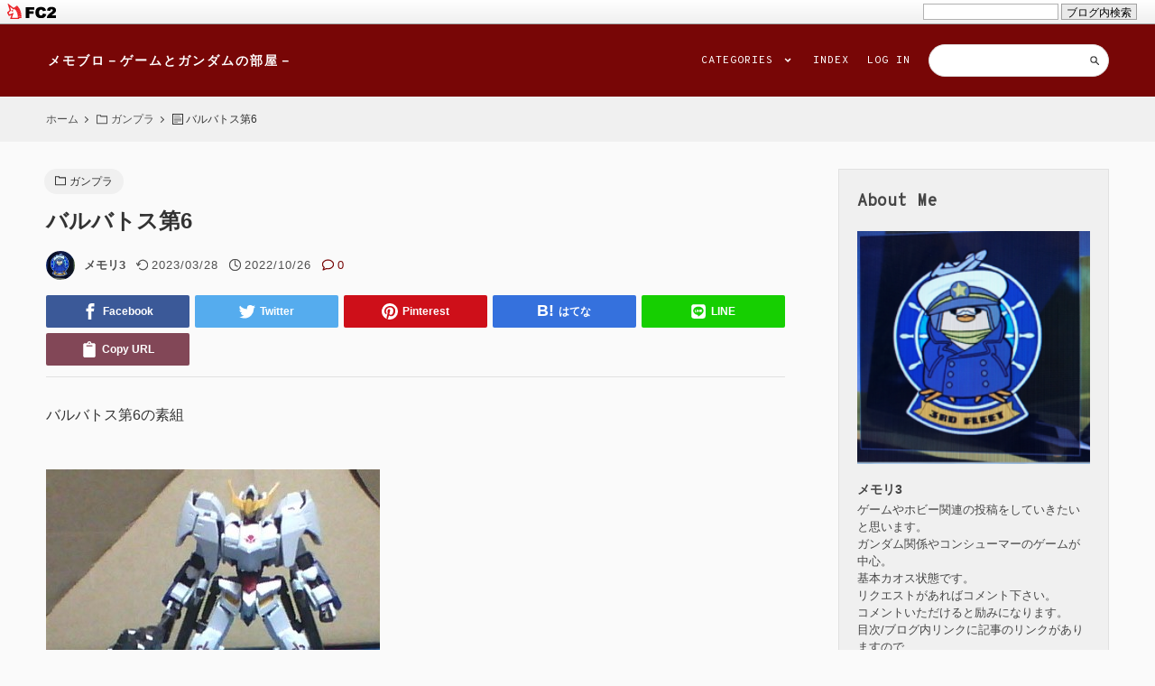

--- FILE ---
content_type: text/html; charset=utf-8
request_url: http://memoriizu.jp/blog-entry-2702.html
body_size: 18830
content:
<!DOCTYPE html>
<html lang="ja">
<head prefix="og: http://ogp.me/ns# fb: http://ogp.me/ns/fb# article: http://ogp.me/ns/article#">
<!-- 注)この行より上に追加不可(must NOT write anything above this line) -->
<meta charset="utf-8">
<meta name="viewport" content="width=device-width, initial-scale=1.0, user-scalable=yes">
<meta name="format-detection" content="telephone=no">
<meta name="apple-mobile-web-app-capable" content="yes">
<meta name="author" content="メモリ3">
<meta property="fb:app_id" content="290292324472569">
<meta name="description" content="バルバトス第6の素組..."><title>バルバトス第6 | メモブロ－ゲームとガンダムの部屋－</title>
<link rel="canonical" href="http://memoriizu.jp/blog-entry-2702.html"><link rel="stylesheet" href="http://blog-imgs-161.fc2.com/m/e/m/memoriizu/css/c6fc8.css" media="all">
<link rel="alternate" type="application/rss+xml" href="http://memoriizu.jp/?xml" title="RSS">
<!-- 注)Google analytics, twitterカードなど追加内容はここから (!!!全角スペースを利用しないよう注意, インデントは必ず半角スペースで入力またはインデントなしで!!!) -->

<!-- /ここの間 -->

<meta name="google-site-verification" content="Ny157uZD_fOogyx3a2pItIpfwcNIZIG9wde62u-OSI4" />

<link href="https://static.fc2.com/css_cn/common/headbar/120710style.css" rel="stylesheet" type="text/css" media="all" />
</head>


<body>
<div id="sh_fc2blogheadbar">
	<div class="sh_fc2blogheadbar_body">
		<div id="sh_fc2blogheadbar_menu">
			<a href="https://blog.fc2.com/" rel="nofollow"><img src="https://static.fc2.com/image/headbar/sh_fc2blogheadbar_logo.png" alt="FC2ブログ" /></a>
		</div>
		<div id="sh_fc2blogheadbar_search">
			<form name="barForm" method="get" action="" target="blank">
				<input class="sh_fc2blogheadbar_searchform" type="text" name="q" value="" maxlength="30" onclick="this.style.color='#000000';" onfocus="this.select();" onblur="this.style.color='#999999'" />
				<input type="hidden" name="charset" value="utf-8" />
				<input class="sh_fc2blogheadbar_searchbtn" type="submit" value="ブログ内検索" />
			</form>
		</div>
		<div id="sh_fc2blogheadbar_link_box" class="sh_fc2blogheadbar_link" style="visibility: hidden;"></div>
	</div>
</div>



<!-- 注)FC2アクセス解析はここから (!!!全角スペースを利用しないよう注意, インデントをつける場合は必ず半角スペースで入力!!!) -->
<!-- [FC2 Analyzer] //analyzer.fc2.com/  -->
<script language="javascript" src="//analyzer54.fc2.com/ana/processor.php?uid=2799079" type="text/javascript"></script>
<noscript><div align="right"><img src="//analyzer54.fc2.com/ana/icon.php?uid=2799079&ref=&href=&wid=0&hei=0&col=0" /></div></noscript>
<!-- [FC2 Analyzer]  -->



<!-- 注)FC2アクセス解析はここまで -->
  
  <svg xmlns="http://www.w3.org/2000/svg" style="display: none;">
    <defs>
      <symbol id="svg-search-stroke" viewBox="0 0 64 64">
        <path stroke-miterlimit="10" stroke-width="6" d="M39.049 39.049L56 56" stroke-linejoin="round" stroke-linecap="round"/><circle cx="27" cy="27" r="17" stroke-miterlimit="10" stroke-width="6" stroke-linejoin="round" stroke-linecap="round"></circle>
      </symbol>
      <symbol id="svg-bell-fill" viewBox="0 0 448 512">
        <path d="M224 512c35.32 0 63.97-28.65 63.97-64H160.03c0 35.35 28.65 64 63.97 64zm215.39-149.71c-19.32-20.76-55.47-51.99-55.47-154.29 0-77.7-54.48-139.9-127.94-155.16V32c0-17.67-14.32-32-31.98-32s-31.98 14.33-31.98 32v20.84C118.56 68.1 64.08 130.3 64.08 208c0 102.3-36.15 133.53-55.47 154.29-6 6.45-8.66 14.16-8.61 21.71.11 16.4 12.98 32 32.1 32h383.8c19.12 0 32-15.6 32.1-32 .05-7.55-2.61-15.27-8.61-21.71z"/>
      </symbol>
      <symbol id="svg-clipboard-fill" viewBox="0 0 384 512">
        <path d="M384 112v352c0 26.51-21.49 48-48 48H48c-26.51 0-48-21.49-48-48V112c0-26.51 21.49-48 48-48h80c0-35.29 28.71-64 64-64s64 28.71 64 64h80c26.51 0 48 21.49 48 48zM192 40c-13.255 0-24 10.745-24 24s10.745 24 24 24 24-10.745 24-24-10.745-24-24-24m96 114v-20a6 6 0 0 0-6-6H102a6 6 0 0 0-6 6v20a6 6 0 0 0 6 6h180a6 6 0 0 0 6-6z"/>
      </symbol>
      <symbol id="svg-facebook-fill" viewBox="0 0 64 64">
        <path d="M39.8 12.2H48V0h-9.7C26.6.5 24.2 7.1 24 14v6.1h-8V32h8v32h12V32h9.9l1.9-11.9H36v-3.7a3.962 3.962 0 0 1 3.8-4.2z"/>
      </symbol>
      <symbol id="svg-instagram-fill" viewBox="0 0 64 64">
        <path d="M8.2 0h47.6A7.989 7.989 0 0 1 64 8.2v47.6a7.989 7.989 0 0 1-8.2 8.2H8.2A7.989 7.989 0 0 1 0 55.8V8.2A7.989 7.989 0 0 1 8.2 0zm38.4 7.1a2.9 2.9 0 0 0-2.9 2.9v6.9a2.9 2.9 0 0 0 2.9 2.9h7.2a2.9 2.9 0 0 0 2.9-2.9V10a2.9 2.9 0 0 0-2.9-2.9zm10.2 20h-5.6a19.758 19.758 0 0 1 .8 5.5c0 10.6-8.9 19.3-19.9 19.3s-19.9-8.6-19.9-19.3a19.758 19.758 0 0 1 .8-5.5H7.1v27a2.476 2.476 0 0 0 2.5 2.5h44.6a2.476 2.476 0 0 0 2.5-2.5l.1-27zm-24.7-7.7a12.723 12.723 0 0 0-12.9 12.5 12.64 12.64 0 0 0 12.9 12.4A12.723 12.723 0 0 0 45 31.8a12.64 12.64 0 0 0-12.9-12.4z"/>
      </symbol>
      <symbol id="svg-twitter-fill" viewBox="0 0 64 64">
        <path d="M64 13.194a23.1 23.1 0 0 1-7.3 2.1 14.119 14.119 0 0 0 5.5-7.2c-1.9 1.2-6.1 2.9-8.2 2.9a13.782 13.782 0 0 0-9.6-4 13.187 13.187 0 0 0-13.2 13.2 13.576 13.576 0 0 0 .3 2.9c-9.9-.3-21.5-5.2-28-13.7a13.206 13.206 0 0 0 4 17.4c-1.5.2-4.4-.1-5.7-1.4-.1 4.6 2.1 10.7 10.2 12.9-1.6.8-4.3.6-5.5.4.4 3.9 5.9 9 11.8 9-2.1 2.4-9.3 6.9-18.3 5.5a39.825 39.825 0 0 0 20.7 5.8 36.8 36.8 0 0 0 37-38.6v-.5a22.861 22.861 0 0 0 6.3-6.7z"/>
      </symbol>
      <symbol id="svg-youtube-fill" viewBox="0 0 64 64">
        <path d="M50.708 9H13.292A13.25 13.25 0 0 0 0 22.207v18.586A13.25 13.25 0 0 0 13.292 54h37.416A13.25 13.25 0 0 0 64 40.793V22.207A13.25 13.25 0 0 0 50.708 9zm-8.989 23.4l-17.501 8.3a.7.7 0 0 1-1.005-.63V22.962a.7.7 0 0 1 1.02-.623l17.5 8.812a.7.7 0 0 1-.015 1.253zm0 0"/>
      </symbol>
      <symbol id="svg-pinterest-fill" viewBox="0 0 64 64">
        <path data-name="layer1" d="M32-.006a32.017 32.017 0 0 0-12.7 61.4 26.36 26.36 0 0 1 .6-7.3c.6-2.6 4.1-17.5 4.1-17.5a12.937 12.937 0 0 1-1-5.1c0-4.8 2.8-8.3 6.2-8.3 2.9 0 4.3 2.2 4.3 4.8 0 2.9-1.9 7.3-2.8 11.4a4.989 4.989 0 0 0 5.1 6.2c6.1 0 10.2-7.8 10.2-17.1 0-7-4.7-12.3-13.4-12.3-9.7 0-15.8 7.3-15.8 15.4a9.176 9.176 0 0 0 2.1 6.3 1.605 1.605 0 0 1 .5 1.8c-.2.6-.5 2-.7 2.6a1.11 1.11 0 0 1-1.6.8c-4.5-1.8-6.6-6.7-6.6-12.3 0-9.1 7.7-20.1 23-20.1 12.3 0 20.3 8.9 20.3 18.4 0 12.6-7 22-17.3 22-3.5 0-6.7-1.9-7.8-4 0 0-1.9 7.4-2.3 8.8a28.406 28.406 0 0 1-3.2 6.8 28.4 28.4 0 0 0 8.8 1.3 32 32 0 1 0 0-64z"/>
      </symbol>
      <symbol id="svg-angle-fill" viewBox="0 0 64 64">
        <path d="M32.001 40L46 26l-4.485-4-9.514 9.515L22.487 22 18 26l14.001 14z"/>
      </symbol>
      <symbol id="svg-home-fill" viewBox="0 0 64 64">
        <path d="M33.436 1.481a2 2 0 0 0-2.872 0L0 33c-.178.172.752 1 1 1h7v29a1 1 0 0 0 1 1h14a1 1 0 0 0 1-1V46a1 1 0 0 1 1-1h14a1 1 0 0 1 1 1v17a1 1 0 0 0 1 1h14a1 1 0 0 0 1-1V34h7c.248 0 1.178-.828 1-1z"/>
      </symbol>
            <symbol id="svg-comment-stroke" viewBox="0 0 64 64">
        <path d="M5 59l18.8-6.9a37.1 37.1 0 0 0 8.2.9c16.6 0 30-10.7 30-24S48.6 5 32 5 2 15.7 2 29c0 6.7 3.5 12.8 9.1 17.2z" stroke-miterlimit="10" stroke-width="6" stroke-linejoin="round" stroke-linecap="round"/>
      </symbol>
      <symbol id="svg-parent-folder-stroke" viewBox="0 0 64 64">
        <path d="M5 56a3 3 0 0 1-3-3V8h18v4h34v8" stroke-miterlimit="10" stroke-width="6" stroke-linejoin="round" stroke-linecap="round"/><path d="M7 56a3 3 0 0 0 3-3V20h52v33a3 3 0 0 1-3 3H5" stroke-miterlimit="10" stroke-width="6" stroke-linejoin="round" stroke-linecap="round"/>
      </symbol>
      <symbol id="svg-folder-stroke" viewBox="0 0 64 64">
        <path d="M2 55a2 2 0 0 0 2 2h56a2 2 0 0 0 2-2V15H24V9H2z" stroke-miterlimit="10" stroke-width="6" stroke-linejoin="round" stroke-linecap="round"/>
      </symbol>
                  <symbol id="svg-article-stroke" viewBox="0 0 64 64">
        <path stroke-miterlimit="10" stroke-width="6" d="M2 2h60v60H2z" stroke-linejoin="round" stroke-linecap="round"/><path stroke-miterlimit="10" stroke-width="3" d="M12 14h32M12 26h40m-40 8h40m-40 8h40m-40 8h18" stroke-linejoin="round" stroke-linecap="round"/>
      </symbol>
      <symbol id="svg-clock-stroke" viewBox="0 0 64 64">
        <circle cx="32" cy="32" r="30" stroke-linecap="round" stroke-miterlimit="10" stroke-width="6" stroke-linejoin="round"></circle><path stroke-linecap="round" stroke-miterlimit="10" stroke-width="6" d="M32 10v23l13 7" stroke-linejoin="round"/>
      </symbol>
      <symbol id="svg-reclock-stroke" viewBox="0 0 64 64">
        <path d="M10.168 34.947a26.016 26.016 0 1 1 7.45 15.432" fill="none" stroke-miterlimit="10" stroke-width="6" stroke-linejoin="round" stroke-linecap="round"/><path stroke-miterlimit="10" stroke-width="6" d="M2 23l8.168 11.947L20.986 25" stroke-linejoin="round" stroke-linecap="round"/>
      </symbol>
      <symbol id="svg-tag-stroke" viewBox="0 0 64 64">
        <path stroke-miterlimit="10" stroke-width="6" stroke-linejoin="round" stroke-linecap="round" d="M25.6 61L3 38.4 38.4 3l21.2 1.4L61 25.6 25.6 61z"/><circle stroke-miterlimit="10" stroke-width="4" stroke-linejoin="round" stroke-linecap="round" cx="48" cy="16" r="4"></circle>
      </symbol>
      <symbol id="svg-line-fill" viewBox="0 0 448 512">
        <path d="M272.1 204.2v71.1c0 1.8-1.4 3.2-3.2 3.2h-11.4c-1.1 0-2.1-.6-2.6-1.3l-32.6-44v42.2c0 1.8-1.4 3.2-3.2 3.2h-11.4c-1.8 0-3.2-1.4-3.2-3.2v-71.1c0-1.8 1.4-3.2 3.2-3.2H219c1 0 2.1.5 2.6 1.4l32.6 44v-42.2c0-1.8 1.4-3.2 3.2-3.2h11.4c1.8-.1 3.3 1.4 3.3 3.1zm-82-3.2h-11.4c-1.8 0-3.2 1.4-3.2 3.2v71.1c0 1.8 1.4 3.2 3.2 3.2h11.4c1.8 0 3.2-1.4 3.2-3.2v-71.1c0-1.7-1.4-3.2-3.2-3.2zm-27.5 59.6h-31.1v-56.4c0-1.8-1.4-3.2-3.2-3.2h-11.4c-1.8 0-3.2 1.4-3.2 3.2v71.1c0 .9.3 1.6.9 2.2.6.5 1.3.9 2.2.9h45.7c1.8 0 3.2-1.4 3.2-3.2v-11.4c0-1.7-1.4-3.2-3.1-3.2zM332.1 201h-45.7c-1.7 0-3.2 1.4-3.2 3.2v71.1c0 1.7 1.4 3.2 3.2 3.2h45.7c1.8 0 3.2-1.4 3.2-3.2v-11.4c0-1.8-1.4-3.2-3.2-3.2H301v-12h31.1c1.8 0 3.2-1.4 3.2-3.2V234c0-1.8-1.4-3.2-3.2-3.2H301v-12h31.1c1.8 0 3.2-1.4 3.2-3.2v-11.4c-.1-1.7-1.5-3.2-3.2-3.2zM448 113.7V399c-.1 44.8-36.8 81.1-81.7 81H81c-44.8-.1-81.1-36.9-81-81.7V113c.1-44.8 36.9-81.1 81.7-81H367c44.8.1 81.1 36.8 81 81.7zm-61.6 122.6c0-73-73.2-132.4-163.1-132.4-89.9 0-163.1 59.4-163.1 132.4 0 65.4 58 120.2 136.4 130.6 19.1 4.1 16.9 11.1 12.6 36.8-.7 4.1-3.3 16.1 14.1 8.8 17.4-7.3 93.9-55.3 128.2-94.7 23.6-26 34.9-52.3 34.9-81.5z"/>
      </symbol>
      <symbol id="svg-user-fill" viewBox="0 0 20 20">
        <path d="M9.5 11c-3.033 0-5.5-2.467-5.5-5.5s2.467-5.5 5.5-5.5 5.5 2.467 5.5 5.5-2.467 5.5-5.5 5.5zM9.5 1c-2.481 0-4.5 2.019-4.5 4.5s2.019 4.5 4.5 4.5c2.481 0 4.5-2.019 4.5-4.5s-2.019-4.5-4.5-4.5z"/><path d="M17.5 20h-16c-0.827 0-1.5-0.673-1.5-1.5 0-0.068 0.014-1.685 1.225-3.3 0.705-0.94 1.67-1.687 2.869-2.219 1.464-0.651 3.283-0.981 5.406-0.981s3.942 0.33 5.406 0.981c1.199 0.533 2.164 1.279 2.869 2.219 1.211 1.615 1.225 3.232 1.225 3.3 0 0.827-0.673 1.5-1.5 1.5zM9.5 13c-3.487 0-6.060 0.953-7.441 2.756-1.035 1.351-1.058 2.732-1.059 2.746 0 0.274 0.224 0.498 0.5 0.498h16c0.276 0 0.5-0.224 0.5-0.5-0-0.012-0.023-1.393-1.059-2.744-1.382-1.803-3.955-2.756-7.441-2.756z"/>
      </symbol>
      <symbol id="svg-reply-stroke" viewBox="0 0 64 64">
        <path stroke-miterlimit="10" stroke-width="6" stroke-linejoin="round" stroke-linecap="round" d="M10.2 39.6A26 26 0 1 1 54.4 55"/><path stroke-miterlimit="10" stroke-width="6" stroke-linejoin="round" stroke-linecap="round" d="M2 28.6l8 12 11.1-10"/>
      </symbol>
      <symbol id="svg-edit-stroke" viewBox="0 0 64 64">
        <path stroke-width="6" stroke-miterlimit="10" d="M58.4 18.77l.941-.941c3.637-3.638 2.7-8.595-.941-12.233s-8.6-4.58-12.234-.94l-.941.941" stroke-linejoin="round" stroke-linecap="round"/><path d="M52.639 24.535l5.766-5.765L45.229 5.596l-5.764 5.764" stroke-width="6" stroke-miterlimit="10" stroke-linejoin="round" stroke-linecap="round"/><path d="M19.582 57.59l33.057-33.055L39.465 11.36 6.409 44.416 2.352 61.649l17.23-4.059zM6.409 44.416L19.582 57.59" stroke-width="6" stroke-miterlimit="10" data-name="layer1" stroke-linejoin="round" stroke-linecap="round"/>
      </symbol>
      <symbol id="svg-arrow-up-stroke" viewBox="0 0 64 64">
        <path stroke-miterlimit="10" stroke-width="6" stroke-linejoin="round" stroke-linecap="round" d="M32.001 14v36"/><path stroke-miterlimit="10" stroke-width="6" stroke-linejoin="round" stroke-linecap="round" d="M46 28L32 14 18 28"/>
      </symbol>
      <symbol id="svg-arrow-down-stroke" viewBox="0 0 64 64">
        <path stroke-miterlimit="10" stroke-width="6" stroke-linejoin="round" stroke-linecap="round" d="M31.999 50V14"/><path stroke-miterlimit="10" stroke-width="6" d="M18 36l14 14 14-14" stroke-linejoin="round" stroke-linecap="round"/>
      </symbol>
                                          <symbol id="svg-send-stroke" viewBox="0 0 64 64">
        <path stroke-miterlimit="10" stroke-width="4" d="M26 38v21l10.3-14.6" stroke-linejoin="round" stroke-linecap="round"/><path stroke-miterlimit="10" stroke-width="4" d="M3 29L59 5l-9 48-24-15-23-9zM59 5L26 38" stroke-linejoin="round" stroke-linecap="round"/>
      </symbol>
          </defs>
  </svg>

  <!-- 注)スプラッシュ不要の方この行から削除 1/2 -->
    <!-- 注)スプラッシュ不要の方この行まで削除 1/2 -->

  <!-- ヘッダー, ナビゲーション -->
  <header class="navbar" id="navigation">
    <div class="navbar-inner">
      <!-- 注)ブログ名, 見出し構成が複雑なためカスタマイズ時は十分注意のこと -->
      <div class="navbar-blog_name">
        <a class="navbar-blog_name-anchor" href="http://memoriizu.jp/">メモブロ－ゲームとガンダムの部屋－</a>
      </div>
      <!-- ナビ開閉(モバイル) -->
      <div class="navi-hamburger" data-drawer-trigger aria-controls="navi-wrapper" aria-expanded="false" role="button" aria-label="click to open">
        <div class="navi-hamburger-bar"></div>
      </div>
      <!-- ナビ ラッパー -->
      <div class="navi-wrapper" id="navi-wrapper" data-drawer-target>
        <div class="navi-overlay" data-drawer-close tabindex="-1"></div>
        <nav class="navi">
          <!-- 注)ナビゲーションリンク -->
          <ul class="navi-list">
            <li class="navi-item" id="navi-form-item">
              <form class="navi-form" action="http://memoriizu.jp/blog-entry-2702.html" method="get">
                <input id="search-input" type="search" name="q" autocomplete="off">
                <svg class="svg-stroke" role="img" aria-hidden="true"><use xlink:href="#svg-search-stroke"></use></svg>
              </form>
            </li>
<!-- 注)リンク追加ここから(!!!インデントに全角スペースを利用しないよう注意!!!) -->

<!-- 注)リンク追加ここまで -->
            <li class="navi-item">
              <a class="navi-anchor" href="https://admin.blog.fc2.com/control.php">LOG IN</a>
            </li>
            <li class="navi-item">
              <a class="navi-anchor" href="http://memoriizu.jp/archives.html">INDEX</a>
            </li>
            <!-- 注)カテゴリリスト不要の方この行から削除 -->
            <li class="navi-item dropdown">
              <span class="navi-anchor">CATEGORIES<svg class="svg-fill svg-fill-navi-anchor" role="img" aria-hidden="true"><use xlink:href="#svg-angle-fill"></use></svg></span>
              <div class="dropdown-child">
                <ul class="dropdown-list">
                  <li class="dropdown-item">
                    <a class="dropdown-anchor" href="http://memoriizu.jp/blog-category-0.html">未分類 (1)</a>
                  </li><li class="dropdown-item">
                    <a class="dropdown-anchor" href="http://memoriizu.jp/blog-category-1.html">ごあいさつ (1)</a>
                  </li><li class="dropdown-item">
                    <a class="dropdown-anchor" href="http://memoriizu.jp/blog-category-79.html">目次/ブログ内リンク (6)</a>
                  </li><li class="dropdown-item">
                    <a class="dropdown-anchor" href="http://memoriizu.jp/blog-category-5.html">ガンプラ (759)</a>
                  </li><li class="dropdown-item">
                    <a class="dropdown-anchor" href="http://memoriizu.jp/blog-category-9.html">ROBOT魂　ガンダム系 (221)</a>
                  </li><li class="dropdown-item">
                    <a class="dropdown-anchor" href="http://memoriizu.jp/blog-category-20.html">エルガイム (29)</a>
                  </li><li class="dropdown-item">
                    <a class="dropdown-anchor" href="http://memoriizu.jp/blog-category-24.html">ダンバイン (41)</a>
                  </li><li class="dropdown-item">
                    <a class="dropdown-anchor" href="http://memoriizu.jp/blog-category-8.html">ゲームの紹介 (167)</a>
                  </li><li class="dropdown-item">
                    <a class="dropdown-anchor" href="http://memoriizu.jp/blog-category-2.html">FEヒーローズ (130)</a>
                  </li><li class="dropdown-item">
                    <a class="dropdown-anchor" href="http://memoriizu.jp/blog-category-10.html">FEヒーローズ　お勧めキャラ (17)</a>
                  </li><li class="dropdown-item">
                    <a class="dropdown-anchor" href="http://memoriizu.jp/blog-category-41.html">遊戯王TFSP (30)</a>
                  </li><li class="dropdown-item">
                    <a class="dropdown-anchor" href="http://memoriizu.jp/blog-category-80.html">テイクレ (24)</a>
                  </li><li class="dropdown-item">
                    <a class="dropdown-anchor" href="http://memoriizu.jp/blog-category-82.html">DaVinci Resolve (10)</a>
                  </li><li class="dropdown-item">
                    <a class="dropdown-anchor" href="http://memoriizu.jp/blog-category-83.html">ランモバ頂上アリーナ (1)</a>
                  </li><li class="dropdown-item">
                    <a class="dropdown-anchor" href="http://memoriizu.jp/blog-category-4.html">ファイアーエムブレム0 (5)</a>
                  </li><li class="dropdown-item">
                    <a class="dropdown-anchor" href="http://memoriizu.jp/blog-category-76.html">ファイアーエムブレム0 お勧めカード (1)</a>
                  </li><li class="dropdown-item">
                    <a class="dropdown-anchor" href="http://memoriizu.jp/blog-category-12.html">ファイアーエムブレム0 デッキレシピ 一覧 (1)</a>
                  </li><li class="dropdown-item">
                    <a class="dropdown-anchor" href="http://memoriizu.jp/blog-category-6.html">ファイアーエムブレム0 デッキレシピ (131)</a>
                  </li><li class="dropdown-item">
                    <a class="dropdown-anchor" href="http://memoriizu.jp/blog-category-75.html">ファイアーエムブレム0 カード紹介　プロモーションカード (79)</a>
                  </li><li class="dropdown-item">
                    <a class="dropdown-anchor" href="http://memoriizu.jp/blog-category-26.html">ファイアーエムブレム0 カード紹介 (1779)</a>
                  </li><li class="dropdown-item">
                    <a class="dropdown-anchor sub_hasnext" href="http://memoriizu.jp/blog-category-78.html">ファイアーエムブレム0 カード紹介　第１７弾 絆の戦士たち篇 (7)</a>
                  </li><li class="dropdown-item">
                    <a class="dropdown-anchor sub_hasnext" href="http://memoriizu.jp/blog-category-77.html">ファイアーエムブレム0 カード紹介　第１７弾 英雄総進軍 (115)</a>
                  </li><li class="dropdown-item">
                    <a class="dropdown-anchor sub_hasnext" href="http://memoriizu.jp/blog-category-71.html">ファイアーエムブレム0 カード紹介　第１６弾 勇気よ燃ゆる魂よ 紫 (40)</a>
                  </li><li class="dropdown-item">
                    <a class="dropdown-anchor sub_hasnext" href="http://memoriizu.jp/blog-category-72.html">ファイアーエムブレム0 カード紹介　第１６弾 勇気よ燃ゆる魂よ 赤 (25)</a>
                  </li><li class="dropdown-item">
                    <a class="dropdown-anchor sub_hasnext" href="http://memoriizu.jp/blog-category-73.html">ファイアーエムブレム0 カード紹介　第１６弾 勇気よ燃ゆる魂よ 緑 (25)</a>
                  </li><li class="dropdown-item">
                    <a class="dropdown-anchor sub_hasnext" href="http://memoriizu.jp/blog-category-74.html">ファイアーエムブレム0 カード紹介　第１６弾 勇気よ燃ゆる魂よ 無 (10)</a>
                  </li><li class="dropdown-item">
                    <a class="dropdown-anchor sub_hasnext" href="http://memoriizu.jp/blog-category-67.html">ファイアーエムブレム0 カード紹介　第１５弾 輝く世界 赤 (49)</a>
                  </li><li class="dropdown-item">
                    <a class="dropdown-anchor sub_hasnext" href="http://memoriizu.jp/blog-category-68.html">ファイアーエムブレム0 カード紹介　第１５弾 輝く世界 無 (1)</a>
                  </li><li class="dropdown-item">
                    <a class="dropdown-anchor sub_hasnext" href="http://memoriizu.jp/blog-category-69.html">ファイアーエムブレム0 カード紹介　第１５弾 輝く世界 白・黒 (25)</a>
                  </li><li class="dropdown-item">
                    <a class="dropdown-anchor sub_hasnext" href="http://memoriizu.jp/blog-category-70.html">ファイアーエムブレム0 カード紹介　第１５弾 輝く世界 黄 (25)</a>
                  </li><li class="dropdown-item">
                    <a class="dropdown-anchor sub_hasnext" href="http://memoriizu.jp/blog-category-63.html">ファイアーエムブレム0 カード紹介　第１４弾 瞳の見つめる未来 青 (51)</a>
                  </li><li class="dropdown-item">
                    <a class="dropdown-anchor sub_hasnext" href="http://memoriizu.jp/blog-category-64.html">ファイアーエムブレム0 カード紹介　第１４弾 瞳の見つめる未来 無 (1)</a>
                  </li><li class="dropdown-item">
                    <a class="dropdown-anchor sub_hasnext" href="http://memoriizu.jp/blog-category-65.html">ファイアーエムブレム0 カード紹介　第１４弾 瞳の見つめる未来 白・黒 (25)</a>
                  </li><li class="dropdown-item">
                    <a class="dropdown-anchor sub_hasnext" href="http://memoriizu.jp/blog-category-66.html">ファイアーエムブレム0 カード紹介　第１４弾 瞳の見つめる未来 緑 (25)</a>
                  </li><li class="dropdown-item">
                    <a class="dropdown-anchor sub_hasnext" href="http://memoriizu.jp/blog-category-25.html">ファイアーエムブレム0 カード紹介　第１３弾 烈火の剣篇 (5)</a>
                  </li><li class="dropdown-item">
                    <a class="dropdown-anchor sub_hasnext" href="http://memoriizu.jp/blog-category-31.html">ファイアーエムブレム0 カード紹介　第１３弾 炎と鋼と想と哀と 無 (17)</a>
                  </li><li class="dropdown-item">
                    <a class="dropdown-anchor sub_hasnext" href="http://memoriizu.jp/blog-category-30.html">ファイアーエムブレム0 カード紹介　第１３弾 炎と鋼と想と哀と 赤 (33)</a>
                  </li><li class="dropdown-item">
                    <a class="dropdown-anchor sub_hasnext" href="http://memoriizu.jp/blog-category-29.html">ファイアーエムブレム0 カード紹介　第１３弾 炎と鋼と想と哀と 紫 (50)</a>
                  </li><li class="dropdown-item">
                    <a class="dropdown-anchor sub_hasnext" href="http://memoriizu.jp/blog-category-59.html">ファイアーエムブレム0 カード紹介　第１２弾 荒れ狂う破濤 緑 (50)</a>
                  </li><li class="dropdown-item">
                    <a class="dropdown-anchor sub_hasnext" href="http://memoriizu.jp/blog-category-60.html">ファイアーエムブレム0 カード紹介　第１２弾 荒れ狂う破濤 無 (3)</a>
                  </li><li class="dropdown-item">
                    <a class="dropdown-anchor sub_hasnext" href="http://memoriizu.jp/blog-category-61.html">ファイアーエムブレム0 カード紹介　第１２弾 荒れ狂う破濤 青 (24)</a>
                  </li><li class="dropdown-item">
                    <a class="dropdown-anchor sub_hasnext" href="http://memoriizu.jp/blog-category-62.html">ファイアーエムブレム0 カード紹介　第１２弾 荒れ狂う破濤 黄 (24)</a>
                  </li><li class="dropdown-item">
                    <a class="dropdown-anchor sub_hasnext" href="http://memoriizu.jp/blog-category-56.html">ファイアーエムブレム0 カード紹介　第１１弾 赫赫たる双撃 紫 (50)</a>
                  </li><li class="dropdown-item">
                    <a class="dropdown-anchor sub_hasnext" href="http://memoriizu.jp/blog-category-57.html">ファイアーエムブレム0 カード紹介　第１１弾 赫赫たる双撃 赤 (25)</a>
                  </li><li class="dropdown-item">
                    <a class="dropdown-anchor sub_hasnext" href="http://memoriizu.jp/blog-category-58.html">ファイアーエムブレム0 カード紹介　第１１弾 赫赫たる双撃 無 (26)</a>
                  </li><li class="dropdown-item">
                    <a class="dropdown-anchor sub_hasnext" href="http://memoriizu.jp/blog-category-53.html">ファイアーエムブレム0 カード紹介　第１０弾 クロスローズ 黄 (49)</a>
                  </li><li class="dropdown-item">
                    <a class="dropdown-anchor sub_hasnext" href="http://memoriizu.jp/blog-category-55.html">ファイアーエムブレム0 カード紹介　第１０弾 クロスローズ 白・黒 (37)</a>
                  </li><li class="dropdown-item">
                    <a class="dropdown-anchor sub_hasnext" href="http://memoriizu.jp/blog-category-54.html">ファイアーエムブレム0 カード紹介　第１０弾 クロスローズ 無 (15)</a>
                  </li><li class="dropdown-item">
                    <a class="dropdown-anchor sub_hasnext" href="http://memoriizu.jp/blog-category-23.html">ファイアーエムブレム0 カード紹介　第９弾 神々の大地篇 (5)</a>
                  </li><li class="dropdown-item">
                    <a class="dropdown-anchor sub_hasnext" href="http://memoriizu.jp/blog-category-49.html">ファイアーエムブレム0 カード紹介　第９弾 響地轟轟  赤 (51)</a>
                  </li><li class="dropdown-item">
                    <a class="dropdown-anchor sub_hasnext" href="http://memoriizu.jp/blog-category-51.html">ファイアーエムブレム0 カード紹介　第９弾 響地轟轟  紫 (25)</a>
                  </li><li class="dropdown-item">
                    <a class="dropdown-anchor sub_hasnext" href="http://memoriizu.jp/blog-category-52.html">ファイアーエムブレム0 カード紹介　第９弾 響地轟轟  緑 (25)</a>
                  </li><li class="dropdown-item">
                    <a class="dropdown-anchor sub_hasnext" href="http://memoriizu.jp/blog-category-47.html">ファイアーエムブレム0 カード紹介　第８弾 生と死－運命の先へ  青 (50)</a>
                  </li><li class="dropdown-item">
                    <a class="dropdown-anchor sub_hasnext" href="http://memoriizu.jp/blog-category-48.html">ファイアーエムブレム0 カード紹介　第８弾 生と死－運命の先へ  黄 (50)</a>
                  </li><li class="dropdown-item">
                    <a class="dropdown-anchor sub_hasnext" href="http://memoriizu.jp/blog-category-44.html">ファイアーエムブレム0 カード紹介　第７弾 士道を征く  紫 (50)</a>
                  </li><li class="dropdown-item">
                    <a class="dropdown-anchor sub_hasnext" href="http://memoriizu.jp/blog-category-45.html">ファイアーエムブレム0 カード紹介　第７弾 士道を征く  白 (49)</a>
                  </li><li class="dropdown-item">
                    <a class="dropdown-anchor sub_hasnext" href="http://memoriizu.jp/blog-category-46.html">ファイアーエムブレム0 カード紹介　第７弾 士道を征く  黒 (1)</a>
                  </li><li class="dropdown-item">
                    <a class="dropdown-anchor sub_hasnext" href="http://memoriizu.jp/blog-category-22.html">ファイアーエムブレム0 カード紹介　第６弾 聖戦の系譜篇 (5)</a>
                  </li><li class="dropdown-item">
                    <a class="dropdown-anchor sub_hasnext" href="http://memoriizu.jp/blog-category-40.html">ファイアーエムブレム0 カード紹介　第６弾 閃駆ノ騎影  黄 (50)</a>
                  </li><li class="dropdown-item">
                    <a class="dropdown-anchor sub_hasnext" href="http://memoriizu.jp/blog-category-42.html">ファイアーエムブレム0 カード紹介　第６弾 閃駆ノ騎影  黒 (49)</a>
                  </li><li class="dropdown-item">
                    <a class="dropdown-anchor sub_hasnext" href="http://memoriizu.jp/blog-category-43.html">ファイアーエムブレム0 カード紹介　第６弾 閃駆ノ騎影  白 (1)</a>
                  </li><li class="dropdown-item">
                    <a class="dropdown-anchor sub_hasnext" href="http://memoriizu.jp/blog-category-21.html">ファイアーエムブレム0 カード紹介　第５弾 封印動乱篇 (5)</a>
                  </li><li class="dropdown-item">
                    <a class="dropdown-anchor sub_hasnext" href="http://memoriizu.jp/blog-category-38.html">ファイアーエムブレム0 カード紹介　第５弾 相剋を越えて  紫 (50)</a>
                  </li><li class="dropdown-item">
                    <a class="dropdown-anchor sub_hasnext" href="http://memoriizu.jp/blog-category-39.html">ファイアーエムブレム0 カード紹介　第５弾 相剋を越えて  緑 (50)</a>
                  </li><li class="dropdown-item">
                    <a class="dropdown-anchor sub_hasnext" href="http://memoriizu.jp/blog-category-19.html">ファイアーエムブレム0 カード紹介　第４弾 幻影篇 (5)</a>
                  </li><li class="dropdown-item">
                    <a class="dropdown-anchor sub_hasnext" href="http://memoriizu.jp/blog-category-36.html">ファイアーエムブレム0 カード紹介　第４弾 煌めき幻奏  赤 (50)</a>
                  </li><li class="dropdown-item">
                    <a class="dropdown-anchor sub_hasnext" href="http://memoriizu.jp/blog-category-37.html">ファイアーエムブレム0 カード紹介　第４弾 煌めき幻奏  青 (51)</a>
                  </li><li class="dropdown-item">
                    <a class="dropdown-anchor sub_hasnext" href="http://memoriizu.jp/blog-category-18.html">ファイアーエムブレム0 カード紹介　第３弾 蒼炎の軌跡篇 (5)</a>
                  </li><li class="dropdown-item">
                    <a class="dropdown-anchor sub_hasnext" href="http://memoriizu.jp/blog-category-32.html">ファイアーエムブレム0 カード紹介　第３弾 希望への雙剣  緑 (49)</a>
                  </li><li class="dropdown-item">
                    <a class="dropdown-anchor sub_hasnext" href="http://memoriizu.jp/blog-category-33.html">ファイアーエムブレム0 カード紹介　第３弾 希望への雙剣  青 (1)</a>
                  </li><li class="dropdown-item">
                    <a class="dropdown-anchor sub_hasnext" href="http://memoriizu.jp/blog-category-34.html">ファイアーエムブレム0 カード紹介　第３弾 希望への雙剣  白 (25)</a>
                  </li><li class="dropdown-item">
                    <a class="dropdown-anchor sub_hasnext" href="http://memoriizu.jp/blog-category-35.html">ファイアーエムブレム0 カード紹介　第３弾 希望への雙剣  黒 (25)</a>
                  </li><li class="dropdown-item">
                    <a class="dropdown-anchor sub_hasnext" href="http://memoriizu.jp/blog-category-17.html">ファイアーエムブレム0 カード紹介　第2弾 白夜篇 (5)</a>
                  </li><li class="dropdown-item">
                    <a class="dropdown-anchor sub_hasnext" href="http://memoriizu.jp/blog-category-16.html">ファイアーエムブレム0 カード紹介　第2弾 暗夜篇 (5)</a>
                  </li><li class="dropdown-item">
                    <a class="dropdown-anchor sub_hasnext" href="http://memoriizu.jp/blog-category-27.html">ファイアーエムブレム0 カード紹介　第２弾 光と闇の神焔　白 (50)</a>
                  </li><li class="dropdown-item">
                    <a class="dropdown-anchor sub_hasnext" href="http://memoriizu.jp/blog-category-28.html">ファイアーエムブレム0 カード紹介　第２弾 光と闇の神焔　黒 (50)</a>
                  </li><li class="dropdown-item">
                    <a class="dropdown-anchor sub_hasnext" href="http://memoriizu.jp/blog-category-15.html">ファイアーエムブレム0 カード紹介　第１弾 暗黒戦争篇 (5)</a>
                  </li><li class="dropdown-item">
                    <a class="dropdown-anchor sub_hasnext" href="http://memoriizu.jp/blog-category-14.html"> ファイアーエムブレム0 カード紹介　第１弾 覚醒篇 (5)</a>
                  </li><li class="dropdown-item">
                    <a class="dropdown-anchor sub_hasnext" href="http://memoriizu.jp/blog-category-11.html">ファイアーエムブレム0 カード紹介　第１弾 英雄たちの戦刃　赤 (50)</a>
                  </li><li class="dropdown-item">
                    <a class="dropdown-anchor sub_end" href="http://memoriizu.jp/blog-category-13.html">ファイアーエムブレム0 カード紹介　第１弾 英雄たちの戦刃　青 (50)</a>
                  </li><li class="dropdown-item">
                    <a class="dropdown-anchor" href="http://memoriizu.jp/blog-category-3.html">野球 (2)</a>
                  </li><li class="dropdown-item">
                    <a class="dropdown-anchor" href="http://memoriizu.jp/blog-category-50.html">ACE7 (1)</a>
                  </li><li class="dropdown-item">
                    <a class="dropdown-anchor" href="http://memoriizu.jp/blog-category-81.html">マクロについて (3)</a>
                  </li><li class="dropdown-item">
                    <a class="dropdown-anchor" href="http://memoriizu.jp/blog-category-84.html">雑談 (5)</a>
                  </li><li class="dropdown-item">
                    <a class="dropdown-anchor" href="http://memoriizu.jp/blog-category-85.html">スパロボとか (34)</a>
                  </li>                </ul>
              </div>
            </li>
            <!-- カテゴリリスト不要の方この行まで削除 -->
          </ul>
          <!-- 注)ナビゲーションリンク ここまで -->
        </nav>
      </div>
    </div>
  </header>
  <!-- /ヘッダー, ナビゲーション ここまで -->

  <div class="wrapper">

    <!-- キービジュアル -->
        <!-- /キービジュアル ここまで -->

    <!-- パンくずリスト -->
        <nav id="breadcrumbs-horizontal">
      <ol id="breadcrumbs">
        <li class="breadcrumbs-item"><a class="breadcrumbs-anchor" href="http://memoriizu.jp/">ホーム</a></li>
                <li class="breadcrumbs-item"><a class="breadcrumbs-anchor" href="/blog-category-5.html"><svg class="svg-stroke svg-margin_right" role=img><use xlink:href="#svg-folder-stroke"></use></svg>ガンプラ</a></li>
        <li class="breadcrumbs-item breadcrumbs-item-current"><svg class="svg-stroke svg-margin_right" role="img" aria-hidden="true"><use xlink:href="#svg-article-stroke"></use></svg>バルバトス第6</li>      </ol>
    </nav>
                                <!-- /パンくずリストここまで -->

    <div class="container">

      <!-- メインカラム -->
      <main class="primary">

        <!-- 注)ページ名, 最重要見出し, カスタマイズレベル高, カスタマイズ非推奨 -->
                <!-- 注)ページ名, 最重要見出し, カスタマイズレベル高, カスタマイズ非推奨 ここまで -->
        


        
                <!-- 個別記事 -->
        <article class="main-body" id="entry-body">

          <header class="entry-header">
            <div class="entry-category">
              <a class="category-anchor entry-category-anchor" href="/blog-category-5.html"><svg class="svg-stroke svg-margin_right" role="img"><use xlink:href="#svg-folder-stroke"></use></svg>ガンプラ</a>
            </div>
            <h1 class="entry-title"><span class="entry_new" data-newdate="2022-10-26"></span>バルバトス第6</h1>
            <div class="entry-info">
              <div class="entry-author">
                <a class="entry-author-anchor" href="https://admin.blog.fc2.com/control.php?mode=editor&amp;process=load&amp;eno=2702" target=_blank rel="noopener noreferrer" aria-label="edit">
                  <div class="entry-author-image" style="background: url(https://blog-imgs-120.fc2.com/m/e/m/memoriizu/nages.png) center center /cover no-repeat;"></div>
                </a>
                <div class="entry-author-name">メモリ3</div>
              </div>
              <time class="entry-date" datetime="2023-03-28T15:07:02+09:00"><svg class="svg-stroke svg-margin_right" role="img" aria-hidden="true"><use xlink:href="#svg-reclock-stroke"></use></svg>2023/03/28</time>
              <div class="entry-date"><svg class="svg-stroke svg-margin_right" role="img" aria-hidden="true"><use xlink:href="#svg-clock-stroke"></use></svg>2022/10/26</div>
                            <div class="entry-comment">
                <a class="entry-comment-anchor" href="#comment_wrap" aria-label="コメントの投稿"><svg class="svg-stroke svg-margin_right" role="img" aria-hidden="true"><use xlink:href="#svg-comment-stroke"></use></svg>0</a>
              </div>
                          </div>
                        <!-- 注)SNSシェアボタン不要の方この行から削除 -->
            <ul class="entry-share-list">
              <!-- facebook -->
              <li class="entry-share-item">
                <a class="entry-share-anchor e-facebook" href="https://www.facebook.com/sharer.php?u=http://memoriizu.jp/blog-entry-2702.html&amp;t=%E3%83%90%E3%83%AB%E3%83%90%E3%83%88%E3%82%B9%E7%AC%AC6" target="_blank" rel="noopener noreferrer" aria-label="Facebook share"><svg class="svg-fill" role="img" aria-hidden="true"><use xlink:href="#svg-facebook-fill"></use></svg>Facebook</a>
              </li>
              <!-- twitter -->
              <li class="entry-share-item">
                <a class="entry-share-anchor e-twitter" href="https://twitter.com/intent/tweet?url=http://memoriizu.jp/blog-entry-2702.html&amp;text=%E3%83%90%E3%83%AB%E3%83%90%E3%83%88%E3%82%B9%E7%AC%AC6" target="_blank" rel="noopener noreferrer" aria-label="Twitter share"><svg class="svg-fill" role="img" aria-hidden="true"><use xlink:href="#svg-twitter-fill"></use></svg>Twitter</a>
              </li>
              <!-- pinterest -->
              <li class="entry-share-item">
                <a class="entry-share-anchor e-pinterest" href="https://www.pinterest.com/pin/create/button/?url=http://memoriizu.jp/blog-entry-2702.html&amp;media=https://blog-imgs-151.fc2.com/m/e/m/memoriizu/20221026194143cb2.jpg&amp;description=%E3%83%90%E3%83%AB%E3%83%90%E3%83%88%E3%82%B9%E7%AC%AC6" target="_blank" rel="noopener noreferrer" aria-label="Pinterest share"><svg class="svg-fill" role="img" aria-hidden="true"><use xlink:href="#svg-pinterest-fill"></use></svg>Pinterest</a>
              </li>
              <!-- hatena bookmark -->
              <li class="entry-share-item">
                <a class="entry-share-anchor e-hatena" href="http://b.hatena.ne.jp/add?mode=confirm&url=http://memoriizu.jp/blog-entry-2702.html" target=_blank rel="noopener noreferrer" aria-label="Hatena bookmark"><span class="hatena">B!</span>はてな</a>
              </li>
              <!-- LINE -->
              <li class="entry-share-item">
                <a class="entry-share-anchor e-line" href="https://timeline.line.me/social-plugin/share?url=http://memoriizu.jp/blog-entry-2702.html" target="_blank" rel="noopener noreferrer" aria-label="Line share"><svg class="svg-fill" role="img" aria-hidden="true"><use xlink:href="#svg-line-fill"></use></svg>LINE</a>
              </li>
              <!-- URL copy -->
              <li class="entry-share-item"><button class="copy-btn" id="e-copy" data-clipboard-text="http://memoriizu.jp/blog-entry-2702.html" aria-label="copy URL"><svg class="svg-fill" role="img" aria-hidden="true"><use xlink:href="#svg-clipboard-fill"></use></svg>Copy URL</button></li>
            </ul>
            <!-- 注)SNSシェアボタン不要の方この行まで削除 -->
          </header>

          <div class="inner-contents">
            バルバトス第6の素組<br><br><br><a href="http://memoriizu.jp/img/20221026194143cb2.jpg/" target="_blank"><img src="https://blog-imgs-151.fc2.com/m/e/m/memoriizu/20221026194143cb2.jpg" alt="バルバトス第66" border="0" width="370" height="365" /></a><br><br><a href="http://memoriizu.jp/img/2022102619414153d.jpg/" target="_blank"><img src="https://blog-imgs-151.fc2.com/m/e/m/memoriizu/2022102619414153d.jpg" alt="バルバトス第65" border="0" width="544" height="433" /></a><br><br><a href="http://memoriizu.jp/img/20221026194139317.jpg/" target="_blank"><img src="https://blog-imgs-151.fc2.com/m/e/m/memoriizu/20221026194139317.jpg" alt="バルバトス第64" border="0" width="413" height="405" /></a><br><br><a href="http://memoriizu.jp/img/20221026194137853.jpg/" target="_blank"><img src="https://blog-imgs-151.fc2.com/m/e/m/memoriizu/20221026194137853.jpg" alt="バルバトス第63" border="0" width="267" height="440" /></a><br><br><a href="http://memoriizu.jp/img/2022102619413688a.jpg/" target="_blank"><img src="https://blog-imgs-151.fc2.com/m/e/m/memoriizu/2022102619413688a.jpg" alt="バルバトス第62" border="0" width="437" height="429" /></a><br><br><a href="http://memoriizu.jp/img/202210261941347bf.jpg/" target="_blank"><img src="https://blog-imgs-151.fc2.com/m/e/m/memoriizu/202210261941347bf.jpg" alt="バルバトス第61" border="0" width="232" height="398" /></a><br><br><iframe sandbox="allow-popups allow-scripts allow-modals allow-forms allow-same-origin" style="width:120px;height:240px;" marginwidth="0" marginheight="0" scrolling="no" frameborder="0" src="//rcm-fe.amazon-adsystem.com/e/cm?lt1=_blank&bc1=000000&IS2=1&bg1=FFFFFF&fc1=000000&lc1=0000FF&t=memoriizu-22&language=ja_JP&o=9&p=8&l=as4&m=amazon&f=ifr&ref=as_ss_li_til&asins=B018TGV2TE&linkId=0d9fb70a27015204e6a403d05961bc42"></iframe><br><br><br><br><a href="https://px.a8.net/svt/ejp?a8mat=3N47YN+CRMNSI+4AHY+5ZMCH" rel="nofollow"><br><img border="0" width="300" height="250" alt="" src="https://www26.a8.net/svt/bgt?aid=220226639772&wid=001&eno=01&mid=s00000020023001006000&mc=1"></a><br><img border="0" width="1" height="1" src="https://www14.a8.net/0.gif?a8mat=3N47YN+CRMNSI+4AHY+5ZMCH" alt=""><br><br><br><a href="https://px.a8.net/svt/ejp?a8mat=3N5UNH+BZ1UR6+24JA+6MZE9" rel="nofollow"><br><img border="0" width="468" height="60" alt="" src="https://www29.a8.net/svt/bgt?aid=220302701724&wid=001&eno=01&mid=s00000009919001115000&mc=1"></a><br><img border="0" width="1" height="1" src="https://www15.a8.net/0.gif?a8mat=3N5UNH+BZ1UR6+24JA+6MZE9" alt=""><br><br><br><a href="https://rpx.a8.net/svt/ejp?a8mat=2ZCKWF+2VLG1E+2HOM+68MF5&rakuten=y&a8ejpredirect=http%3A%2F%2Fhb.afl.rakuten.co.jp%2Fhgc%2F0ea62065.34400275.0ea62066.204f04c0%2Fa18030533380_2ZCKWF_2VLG1E_2HOM_68MF5%3Fpc%3Dhttp%253A%252F%252Fwww.rakuten.co.jp%252F%26m%3Dhttp%253A%252F%252Fm.rakuten.co.jp%252F" rel="nofollow"><br><img src="http://hbb.afl.rakuten.co.jp/hsb/0eb4bbc2.1a81da3f.0eb4bbaa.95151395/" border="0"></a><br><img border="0" width="1" height="1" src="https://www14.a8.net/0.gif?a8mat=2ZCKWF+2VLG1E+2HOM+68MF5" alt=""><br><br><a href="https://px.a8.net/svt/ejp?a8mat=2ZCKWF+2W6VN6+50+2HWVS1" target="_blank" rel="nofollow"><br><img border="0" width="300" height="250" alt="" src="https://www21.a8.net/svt/bgt?aid=180305871175&wid=001&eno=01&mid=s00000000018015102000&mc=1"></a><br><img border="0" width="1" height="1" src="https://www19.a8.net/0.gif?a8mat=2ZCKWF+2W6VN6+50+2HWVS1" alt=""><br><a href="https://px.a8.net/svt/ejp?a8mat=2ZCKWF+2WSB8Y+37HI+60H7L" target="_blank" rel="nofollow"><br><img border="0" width="600" height="240" alt="" src="https://www28.a8.net/svt/bgt?aid=180305871176&wid=001&eno=01&mid=s00000014967001010000&mc=1"></a><br><img border="0" width="1" height="1" src="https://www10.a8.net/0.gif?a8mat=2ZCKWF+2WSB8Y+37HI+60H7L" alt=""><br><a href="https://px.a8.net/svt/ejp?a8mat=2ZCKWF+2V00FM+0K+11FB35" target="_blank" rel="nofollow"><br><img border="0" width="350" height="80" alt="" src="https://www28.a8.net/svt/bgt?aid=180305871173&wid=001&eno=01&mid=s00000000002006286000&mc=1"></a><br><img border="0" width="1" height="1" src="https://www19.a8.net/0.gif?a8mat=2ZCKWF+2V00FM+0K+11FB35" alt=""><br><br><a href="https://px.a8.net/svt/ejp?a8mat=2ZCKWF+DSJJAQ+2N1Y+614CX" target="_blank" rel="nofollow"><br><img border="0" width="120" height="60" alt="" src="https://www27.a8.net/svt/bgt?aid=180305871834&wid=001&eno=01&mid=s00000012319001013000&mc=1"></a><br><img border="0" width="1" height="1" src="https://www17.a8.net/0.gif?a8mat=2ZCKWF+DSJJAQ+2N1Y+614CX" alt=""><br><br><br><div class="fc2_footer" style="text-align:left;vertical-align:middle;height:auto;">
<div class="fc2button-clap" data-clap-url="//blogvote.fc2.com/pickup/memoriizu/2702/clap" id="fc2button-clap-2702" style="vertical-align:top;border:none;display:inline;margin-right:2px;">
<script type="text/javascript">
(function(d) {
var img = new Image();
d.getElementById("fc2button-clap-2702").appendChild(img);
img.src = '//static.fc2.com/image/clap/number/white/0.gif';
(function(s) { s.cursor = 'pointer'; s.border = 0; s.verticalAlign = 'top'; s.margin = '0'; s.padding = '0'; })(img.style);
var clap = function() { window.open('//blogvote.fc2.com/pickup/memoriizu/2702/clap')};
if (img.addEventListener) { img.addEventListener('click', clap, false); } else if (img.attachEvent) { img.attachEvent('onclick', clap); }
})(document);
</script>
</div>


</div>


<a href="https://px.a8.net/svt/ejp?a8mat=3N47YN+CRMNSI+4AHY+5ZMCH" rel="nofollow">
<img border="0" width="300" height="250" alt="" src="https://www26.a8.net/svt/bgt?aid=220226639772&wid=001&eno=01&mid=s00000020023001006000&mc=1"></a>
<img border="0" width="1" height="1" src="https://www14.a8.net/0.gif?a8mat=3N47YN+CRMNSI+4AHY+5ZMCH" alt="">


<a href="https://px.a8.net/svt/ejp?a8mat=3N5UNH+BZ1UR6+24JA+6MZE9" rel="nofollow">
<img border="0" width="468" height="60" alt="" src="https://www29.a8.net/svt/bgt?aid=220302701724&wid=001&eno=01&mid=s00000009919001115000&mc=1"></a>
<img border="0" width="1" height="1" src="https://www15.a8.net/0.gif?a8mat=3N5UNH+BZ1UR6+24JA+6MZE9" alt="">


<a href="https://rpx.a8.net/svt/ejp?a8mat=2ZCKWF+2VLG1E+2HOM+68MF5&rakuten=y&a8ejpredirect=http%3A%2F%2Fhb.afl.rakuten.co.jp%2Fhgc%2F0ea62065.34400275.0ea62066.204f04c0%2Fa18030533380_2ZCKWF_2VLG1E_2HOM_68MF5%3Fpc%3Dhttp%253A%252F%252Fwww.rakuten.co.jp%252F%26m%3Dhttp%253A%252F%252Fm.rakuten.co.jp%252F" rel="nofollow">
<img src="http://hbb.afl.rakuten.co.jp/hsb/0eb4bbc2.1a81da3f.0eb4bbaa.95151395/" border="0"></a>
<img border="0" width="1" height="1" src="https://www14.a8.net/0.gif?a8mat=2ZCKWF+2VLG1E+2HOM+68MF5" alt="">

<a href="https://px.a8.net/svt/ejp?a8mat=2ZCKWF+2W6VN6+50+2HWVS1" target="_blank" rel="nofollow">
<img border="0" width="300" height="250" alt="" src="https://www21.a8.net/svt/bgt?aid=180305871175&wid=001&eno=01&mid=s00000000018015102000&mc=1"></a>
<img border="0" width="1" height="1" src="https://www19.a8.net/0.gif?a8mat=2ZCKWF+2W6VN6+50+2HWVS1" alt="">
<a href="https://px.a8.net/svt/ejp?a8mat=2ZCKWF+2WSB8Y+37HI+60H7L" target="_blank" rel="nofollow">
<img border="0" width="600" height="240" alt="" src="https://www28.a8.net/svt/bgt?aid=180305871176&wid=001&eno=01&mid=s00000014967001010000&mc=1"></a>
<img border="0" width="1" height="1" src="https://www10.a8.net/0.gif?a8mat=2ZCKWF+2WSB8Y+37HI+60H7L" alt="">
<a href="https://px.a8.net/svt/ejp?a8mat=2ZCKWF+2V00FM+0K+11FB35" target="_blank" rel="nofollow">
<img border="0" width="350" height="80" alt="" src="https://www28.a8.net/svt/bgt?aid=180305871173&wid=001&eno=01&mid=s00000000002006286000&mc=1"></a>
<img border="0" width="1" height="1" src="https://www19.a8.net/0.gif?a8mat=2ZCKWF+2V00FM+0K+11FB35" alt="">

<a href="https://px.a8.net/svt/ejp?a8mat=2ZCKWF+DSJJAQ+2N1Y+614CX" target="_blank" rel="nofollow">
<img border="0" width="120" height="60" alt="" src="https://www27.a8.net/svt/bgt?aid=180305871834&wid=001&eno=01&mid=s00000012319001013000&mc=1"></a>
<img border="0" width="1" height="1" src="https://www17.a8.net/0.gif?a8mat=2ZCKWF+DSJJAQ+2N1Y+614CX" alt="">


                      </div>

          <!-- 注)SNSシェアボタン・タグポータルリンク 双方不要の方この行から削除 -->
          <footer>

            <!-- 注)タグポータルリンク不要の方この行から削除 -->
            <div class="external_tag"></div>
            <!-- 注)タグポータルリンク不要の方この行まで削除 -->

            <!-- 注)SNSシェアボタン不要の方この行から削除 2/2 -->
            <div class="entry_footer-share">
              <div class="entry_footer-share-image">
                                <img class="lazyload entry_footer-share-img" src="https://blog-imgs-106.fc2.com/v/a/n/vanillaice000/spacer.gif" data-src="https://blogthumbnail.fc2.com/760x420/151/m/e/m/memoriizu/20221026194143cb2.jpg" width="760" height="420" loading="lazy" alt>
                                              </div>
              <div class="entry_footer-share-content">
                <div class="entry_footer-share-text">SHARE</div>
                <ul class="entry_footer-share-list">
                  <!-- facebook -->
                  <li class="entry_footer-share-item">
                    <a class="entry-share-anchor e-facebook" href="https://www.facebook.com/sharer.php?u=http://memoriizu.jp/blog-entry-2702.html&amp;t=%E3%83%90%E3%83%AB%E3%83%90%E3%83%88%E3%82%B9%E7%AC%AC6" target="_blank" rel="noopener noreferrer" aria-label="Facebook share"><svg class="svg-fill" role="img" aria-hidden="true"><use xlink:href="#svg-facebook-fill"></use></svg></a>
                  </li>
                  <!-- twitter -->
                  <li class="entry_footer-share-item">
                    <a class="entry-share-anchor e-twitter" href="https://twitter.com/intent/tweet?url=http://memoriizu.jp/blog-entry-2702.html&amp;text=%E3%83%90%E3%83%AB%E3%83%90%E3%83%88%E3%82%B9%E7%AC%AC6" target="_blank" rel="noopener noreferrer" aria-label="Twitter share"><svg class="svg-fill" role="img" aria-hidden="true"><use xlink:href="#svg-twitter-fill"></use></svg></a>
                  </li>
                  <!-- pinterest -->
                  <li class="entry_footer-share-item">
                    <a class="entry-share-anchor e-pinterest" href="https://www.pinterest.com/pin/create/button/?url=http://memoriizu.jp/blog-entry-2702.html&amp;media=https://blog-imgs-151.fc2.com/m/e/m/memoriizu/20221026194143cb2.jpg&amp;description=%E3%83%90%E3%83%AB%E3%83%90%E3%83%88%E3%82%B9%E7%AC%AC6" target="_blank" rel="noopener noreferrer" aria-label="Pinterest share"><svg class="svg-fill" role="img" aria-hidden="true"><use xlink:href="#svg-pinterest-fill"></use></svg></a>
                  </li>
                  <!-- hatena bookmark -->
                  <li class="entry_footer-share-item">
                    <a class="entry-share-anchor e-hatena" href="http://b.hatena.ne.jp/add?mode=confirm&url=http://memoriizu.jp/blog-entry-2702.html" target=_blank rel="noopener noreferrer" aria-label="Hatena bookmark"><span class="hatena">B!</span></a>
                  </li>
                  <li class="entry_footer-share-item">
                    <a class="entry-share-anchor e-line" href="https://timeline.line.me/social-plugin/share?url=http://memoriizu.jp/blog-entry-2702.html" target="_blank" rel="noopener noreferrer" aria-label="Line share"><svg class="svg-fill" role="img" aria-hidden="true"><use xlink:href="#svg-line-fill"></use></svg></a>
                  </li>
                  <!-- URL copy -->
                  <li class="entry_footer-share-item">
                    <button class="copy-btn" id="e-copy2" data-clipboard-text="http://memoriizu.jp/blog-entry-2702.html" aria-label="copy URL"><svg class="svg-fill" role="img" aria-hidden="true"><use xlink:href="#svg-clipboard-fill"></use></svg></button>
                  </li>
                </ul>
              </div>
            </div>
            <!-- 注)SNSシェアボタン不要の方この行まで削除 2/2 -->

          </footer>
          <!-- SNSシェアボタン・タグポータルリンク 双方不要の方この行まで削除 -->

        </article>        <!-- /個別記事 ここまで -->
        
                <!-- コメント関連 -->
        <!-- コメント一覧 -->
        <article class="main-body" id="comment-top">
          <div class="main-title">&nbsp;0<h2 class="main-title-heading">COMMENTS</h2></div>
          <div class="comment-number comment-number0"></div>
                    <!-- /コメント一覧 ここまで -->
          <!-- コメント投稿 -->
          <div id="comment_wrap">
            <form class="comment_form" id="comment_form" name="comment_form" action="http://memoriizu.jp/blog-entry-2702.html" method="post">
              <div class="comment_form-inner">
                <input type="hidden" name="mode" value="regist">
                <input type="hidden" name=comment[no] value="2702">
                <div class="division">
                  <input class="half" id="name" type="text" name="comment[name]" value="" placeholder="名前">
                  <input class="half" id="subject" type="text" name="comment[title]" placeholder="タイトル" value onblur="if(this.value == '') this.value='No title';" onfocus="if(this.value == 'No title') this.value='';">
                </div>
                <input class="apply" id="url" type="text" name="comment[url]" value="" placeholder="URL">
                <script src="https://static.fc2.com/js/blog/view/comment/comment_toolbar_ja.min.js?2017040501"></script>
                <textarea class="apply" id="comment" name="comment[body]" placeholder="本文"></textarea>
                <input class="half" id="password" type="password" name="comment[pass]" placeholder="パスワード">
                <div id="no-p">
                  <input id="himitu" type="checkbox" name="comment[himitu]">
                  <label id="secret-label" for="himitu">管理者にだけ表示を許可する</label>
                </div>
                <div class="division" id="form-btn">
                  <button class="comment-submit" id="sendbtn" type="submit" form="comment_form" value="送信"><svg class="svg-stroke" role=img><use xlink:href="#svg-send-stroke"></use></svg>送信</button>
                </div>
              </div>
            </form>
          </div>
          <!-- /コメント投稿 ここまで -->
        </article>
        <!-- /コメント関連 ここまで -->
        
        
        
        
        
        
                <div class="pager_entry" id="pager">

          <!-- 注)個別記事ページナビ 更新順 不要の方この行から削除 1/2 -->
          <ul class="pager_entry-list">
            <li class="pager_entry-item">
                            <a class="pager_entry-item-anchor" href="http://memoriizu.jp/blog-entry-2703.html" rel="nofollow">
                <div class="pager_entry-bg">
                  <div class="pager_entry-image pager_entry-image-prev"></div>
                </div>
                <div class="pager_entry-box">
                  <div class="pager_entry-box-text"><svg class="svg-fill svg-pager-new svg-margin_right" role="img" aria-hidden="true"><use xlink:href="#svg-angle-fill"></use></svg>NEWER ENTRY</div>
                  <p class="pager_entry-box-title">ウヴァル</p>
                </div>
              </a>
                          </li>
            <li class="pager_entry-item">
                            <a class="pager_entry-item-anchor" href="http://memoriizu.jp/blog-entry-2701.html">
                <div class="pager_entry-box next-justify">
                  <div class="pager_entry-box-text">OLDER ENTRY <svg class="svg-fill svg-pager-old" role="img" aria-hidden="true"><use xlink:href="#svg-angle-fill"></use></svg></div>
                  <div class="pager_entry-box-title">メッサー</div>
                </div>
                <div class="pager_entry-bg">
                  <div class="pager_entry-image pager_entry-image-next"></div>
                </div>
              </a>
                          </li>
          </ul>
          <!-- 個別記事ページナビ 更新順 不要の方この行まで削除 1/2 -->

          <!-- 注)個別記事ページナビ 同カテゴリ 不要の方この行から削除 1/2 -->
          <div class="pager_entry-cat-guide">
            <a class="pager_entry-cat-guide-anchor" href="/blog-category-5.html"><svg class="svg-stroke svg-margin_right" role="img" aria-hidden="true"><use xlink:href="#svg-folder-stroke"></use></svg>ガンプラ</a>          </div>
          <ul class="pager_entry-list">
            <li class="pager_entry-item">
                            <a class="pager_entry-item-anchor" href="http://memoriizu.jp/blog-entry-2703.html" rel="nofollow">
                <div class="pager_entry-bg">
                  <div class="pager_entry-image pager_entry-image-cat-prev"></div>
                </div>
                <div class="pager_entry-box">
                  <div class="pager_entry-box-text"><svg class="svg-fill svg-pager-new svg-margin_right" role="img" aria-hidden="true"><use xlink:href="#svg-angle-fill"></use></svg>NEWER ENTRY</div>
                  <p class="pager_entry-box-title">ウヴァル</p>
                </div>
              </a>
                          </li>
            <li class="pager_entry-item">
                            <a class="pager_entry-item-anchor" href="http://memoriizu.jp/blog-entry-2701.html">
                <div class="pager_entry-box next-justify">
                  <div class="pager_entry-box-text">OLDER ENTRY <svg class="svg-fill svg-pager-old" role="img" aria-hidden="true"><use xlink:href="#svg-angle-fill"></use></svg></div>
                  <p class="pager_entry-box-title">メッサー</p>
                </div>
                <div class="pager_entry-bg">
                  <div class="pager_entry-image pager_entry-image-cat-next"></div>
                </div>
              </a>
                          </li>
          </ul>
          <!-- 個別記事ページナビ 同カテゴリ 不要の方この行まで削除 1/2 -->

        </div>
        
              </main>
      <!-- /メインカラム ここまで -->

      <!-- サイドメニュー -->
      <aside class="secondary">

        <!-- 注)サイドメニュープロフィール不要の方この行から削除 -->
        <section class="side_menu">
          <div class="default_menu">
            <h3 class="side_menu-heading">About Me</h3>
            <div class="default_menu-author_image">
              <img class="default_menu-author_img" src="https://blog-imgs-120.fc2.com/m/e/m/memoriizu/nages.png" width="200" height="200" alt="メモリ3" loading="lazy">
            </div>
            <div class="default_menu-author_name">メモリ3</div>
            <div class="default_menu-author_introduction">ゲームやホビー関連の投稿をしていきたいと思います。<br>ガンダム関係やコンシューマーのゲームが中心。<br>基本カオス状態です。<br>リクエストがあればコメント下さい。<br>コメントいただけると励みになります。<br>目次/ブログ内リンクに記事のリンクがありますので、<br>そちらも参考願います。<br>支援・よろしくお願いいたします。</div>

            <!-- 注)自身のSNSリンク, 全て不要の場合はこの行から削除 1/2 -->
            <ul class="default_menu-sns-list">
              <!-- 注)facebookへのリンク URLを記載すること href="ここに記載" -->
              <li class="default_menu-sns-item">
                <a class="delault_menu-sns-link default_menu-facebook" href="" target="_blank" rel="noopener noreferrer" aria-label="Facebook">
                  <svg class="svg-fill" role="img" aria-hidden="true"><use xlink:href="#svg-facebook-fill"></use></svg>
                </a>
              </li>
              <!-- 注)twitterへのリンク URLを記載すること href="ここに記載" -->
              <li class="default_menu-sns-item">
                <a class="delault_menu-sns-link default_menu-twitter" href="" target="_blank" rel="noopener noreferrer" aria-label="Twitter">
                  <svg class="svg-fill" role="img" aria-hidden="true"><use xlink:href="#svg-twitter-fill"></use></svg>
                </a>
              </li>
              <!-- 注)instagramへのリンク URLを記載すること href="ここに記載" -->
              <li class="default_menu-sns-item">
                <a class="delault_menu-sns-link default_menu-instagram" href="" target="_blank" rel="noopener noreferrer" aria-label="Instagram">
                  <svg class="svg-fill" role="img" aria-hidden="true"><use xlink:href="#svg-instagram-fill"></use></svg>
                </a>
              </li>
              <!-- 注)youtubeへのリンク URLを記載すること href="ここに記載" -->
              <li class="default_menu-sns-item">
                <a class="delault_menu-sns-link default_menu-youtube" href="" target="_blank" rel="noopener noreferrer" aria-label="YouTube">
                  <svg class="svg-fill" role="img" aria-hidden="true"><use xlink:href="#svg-youtube-fill"></use></svg>
                </a>
              </li>
              <!-- 注)pinterestへのリンク URLを記載すること href="ここに記載" -->
              <li class="default_menu-sns-item">
                <a class="delault_menu-sns-link default_menu-pinterest" href="" target="_blank" rel="noopener noreferrer" aria-label="Pinterest">
                  <svg class="svg-fill" role="img" aria-hidden="true"><use xlink:href="#svg-pinterest-fill"></use></svg>
                </a>
              </li>
            </ul>
            <!-- 自身のSNSリンク, 全て不要の場合はこの行まで削除 1/2 -->
          </div>
        </section>
        <!-- 注)サイドメニュープロフィール不要の方この行まで削除 -->

                
        <section class="side_menu">
          <h3 class="side_menu-heading">プロフィール</h3>
                    <div class="side_menu-style"><p class="plugin-myimage" style="text-align:left">
<img src="https://blog-imgs-120.fc2.com/m/e/m/memoriizu/nages.png" alt="メモリ3">
</p>
<p style="text-align:left">
Author:メモリ3<br>
ゲームやホビー関連の投稿をしていきたいと思います。<br>ガンダム関係やコンシューマーのゲームが中心。<br>基本カオス状態です。<br>リクエストがあればコメント下さい。<br>コメントいただけると励みになります。<br>目次/ブログ内リンクに記事のリンクがありますので、<br>そちらも参考願います。<br>支援・よろしくお願いいたします。</p></div>
                  </section>
        
        <section class="side_menu">
          <h3 class="side_menu-heading">最新記事</h3>
                    <div class="side_menu-style"><ul>
<li style="text-align:left">
<a href="http://memoriizu.jp/blog-entry-3478.html" title="とある魔術の電脳戦機">とある魔術の電脳戦機 (02/01)</a>
</li><li style="text-align:left">
<a href="http://memoriizu.jp/blog-entry-3477.html" title="スターオーシャン6動画メモ1-3">スターオーシャン6動画メモ1-3 (01/25)</a>
</li><li style="text-align:left">
<a href="http://memoriizu.jp/blog-entry-3476.html" title="ランチャーストライク">ランチャーストライク (01/24)</a>
</li><li style="text-align:left">
<a href="http://memoriizu.jp/blog-entry-3475.html" title="ソードストライク">ソードストライク (01/18)</a>
</li><li style="text-align:left">
<a href="http://memoriizu.jp/blog-entry-3474.html" title="マンダラガンダム">マンダラガンダム (01/17)</a>
</li></ul></div>
                  </section>
        
        <section class="side_menu">
          <h3 class="side_menu-heading">最新コメント</h3>
                    <div class="side_menu-style"><ul>
<li style="text-align:left">
<a href="http://memoriizu.jp/blog-entry-62.html#comment2" title="Re: タイトルなし">メモリーズ:[FE0] ファイアーエムブレムサイファ　デッキレシピ　ラケシス　フリー用(12弾環境)  (06/01)</a>
</li><li style="text-align:left">
<a href="http://memoriizu.jp/blog-entry-62.html#comment1" title="">:[FE0] ファイアーエムブレムサイファ　デッキレシピ　ラケシス　フリー用(12弾環境)  (06/01)</a>
</li></ul></div>
                  </section>
        
        <section class="side_menu">
          <h3 class="side_menu-heading">月別アーカイブ</h3>
                    <div class="side_menu-style"><ul>
<li style="text-align:left">
<a href="http://memoriizu.jp/blog-date-202602.html" title="2026/02">2026/02 (1)</a>
</li><li style="text-align:left">
<a href="http://memoriizu.jp/blog-date-202601.html" title="2026/01">2026/01 (9)</a>
</li><li style="text-align:left">
<a href="http://memoriizu.jp/blog-date-202512.html" title="2025/12">2025/12 (7)</a>
</li><li style="text-align:left">
<a href="http://memoriizu.jp/blog-date-202511.html" title="2025/11">2025/11 (7)</a>
</li><li style="text-align:left">
<a href="http://memoriizu.jp/blog-date-202510.html" title="2025/10">2025/10 (9)</a>
</li><li style="text-align:left">
<a href="http://memoriizu.jp/blog-date-202509.html" title="2025/09">2025/09 (9)</a>
</li><li style="text-align:left">
<a href="http://memoriizu.jp/blog-date-202508.html" title="2025/08">2025/08 (11)</a>
</li><li style="text-align:left">
<a href="http://memoriizu.jp/blog-date-202507.html" title="2025/07">2025/07 (7)</a>
</li><li style="text-align:left">
<a href="http://memoriizu.jp/blog-date-202506.html" title="2025/06">2025/06 (8)</a>
</li><li style="text-align:left">
<a href="http://memoriizu.jp/blog-date-202505.html" title="2025/05">2025/05 (10)</a>
</li><li style="text-align:left">
<a href="http://memoriizu.jp/blog-date-202504.html" title="2025/04">2025/04 (11)</a>
</li><li style="text-align:left">
<a href="http://memoriizu.jp/blog-date-202503.html" title="2025/03">2025/03 (12)</a>
</li><li style="text-align:left">
<a href="http://memoriizu.jp/blog-date-202502.html" title="2025/02">2025/02 (10)</a>
</li><li style="text-align:left">
<a href="http://memoriizu.jp/blog-date-202501.html" title="2025/01">2025/01 (9)</a>
</li><li style="text-align:left">
<a href="http://memoriizu.jp/blog-date-202412.html" title="2024/12">2024/12 (21)</a>
</li><li style="text-align:left">
<a href="http://memoriizu.jp/blog-date-202411.html" title="2024/11">2024/11 (22)</a>
</li><li style="text-align:left">
<a href="http://memoriizu.jp/blog-date-202410.html" title="2024/10">2024/10 (22)</a>
</li><li style="text-align:left">
<a href="http://memoriizu.jp/blog-date-202409.html" title="2024/09">2024/09 (17)</a>
</li><li style="text-align:left">
<a href="http://memoriizu.jp/blog-date-202408.html" title="2024/08">2024/08 (21)</a>
</li><li style="text-align:left">
<a href="http://memoriizu.jp/blog-date-202407.html" title="2024/07">2024/07 (21)</a>
</li><li style="text-align:left">
<a href="http://memoriizu.jp/blog-date-202406.html" title="2024/06">2024/06 (22)</a>
</li><li style="text-align:left">
<a href="http://memoriizu.jp/blog-date-202405.html" title="2024/05">2024/05 (22)</a>
</li><li style="text-align:left">
<a href="http://memoriizu.jp/blog-date-202404.html" title="2024/04">2024/04 (22)</a>
</li><li style="text-align:left">
<a href="http://memoriizu.jp/blog-date-202403.html" title="2024/03">2024/03 (23)</a>
</li><li style="text-align:left">
<a href="http://memoriizu.jp/blog-date-202402.html" title="2024/02">2024/02 (18)</a>
</li><li style="text-align:left">
<a href="http://memoriizu.jp/blog-date-202401.html" title="2024/01">2024/01 (23)</a>
</li><li style="text-align:left">
<a href="http://memoriizu.jp/blog-date-202312.html" title="2023/12">2023/12 (24)</a>
</li><li style="text-align:left">
<a href="http://memoriizu.jp/blog-date-202311.html" title="2023/11">2023/11 (26)</a>
</li><li style="text-align:left">
<a href="http://memoriizu.jp/blog-date-202310.html" title="2023/10">2023/10 (25)</a>
</li><li style="text-align:left">
<a href="http://memoriizu.jp/blog-date-202309.html" title="2023/09">2023/09 (31)</a>
</li><li style="text-align:left">
<a href="http://memoriizu.jp/blog-date-202308.html" title="2023/08">2023/08 (46)</a>
</li><li style="text-align:left">
<a href="http://memoriizu.jp/blog-date-202307.html" title="2023/07">2023/07 (42)</a>
</li><li style="text-align:left">
<a href="http://memoriizu.jp/blog-date-202306.html" title="2023/06">2023/06 (20)</a>
</li><li style="text-align:left">
<a href="http://memoriizu.jp/blog-date-202305.html" title="2023/05">2023/05 (30)</a>
</li><li style="text-align:left">
<a href="http://memoriizu.jp/blog-date-202304.html" title="2023/04">2023/04 (55)</a>
</li><li style="text-align:left">
<a href="http://memoriizu.jp/blog-date-202303.html" title="2023/03">2023/03 (26)</a>
</li><li style="text-align:left">
<a href="http://memoriizu.jp/blog-date-202302.html" title="2023/02">2023/02 (12)</a>
</li><li style="text-align:left">
<a href="http://memoriizu.jp/blog-date-202301.html" title="2023/01">2023/01 (14)</a>
</li><li style="text-align:left">
<a href="http://memoriizu.jp/blog-date-202212.html" title="2022/12">2022/12 (17)</a>
</li><li style="text-align:left">
<a href="http://memoriizu.jp/blog-date-202211.html" title="2022/11">2022/11 (31)</a>
</li><li style="text-align:left">
<a href="http://memoriizu.jp/blog-date-202210.html" title="2022/10">2022/10 (20)</a>
</li><li style="text-align:left">
<a href="http://memoriizu.jp/blog-date-202209.html" title="2022/09">2022/09 (19)</a>
</li><li style="text-align:left">
<a href="http://memoriizu.jp/blog-date-202208.html" title="2022/08">2022/08 (20)</a>
</li><li style="text-align:left">
<a href="http://memoriizu.jp/blog-date-202207.html" title="2022/07">2022/07 (28)</a>
</li><li style="text-align:left">
<a href="http://memoriizu.jp/blog-date-202206.html" title="2022/06">2022/06 (51)</a>
</li><li style="text-align:left">
<a href="http://memoriizu.jp/blog-date-202205.html" title="2022/05">2022/05 (54)</a>
</li><li style="text-align:left">
<a href="http://memoriizu.jp/blog-date-202204.html" title="2022/04">2022/04 (85)</a>
</li><li style="text-align:left">
<a href="http://memoriizu.jp/blog-date-202203.html" title="2022/03">2022/03 (58)</a>
</li><li style="text-align:left">
<a href="http://memoriizu.jp/blog-date-202202.html" title="2022/02">2022/02 (21)</a>
</li><li style="text-align:left">
<a href="http://memoriizu.jp/blog-date-201911.html" title="2019/11">2019/11 (2)</a>
</li><li style="text-align:left">
<a href="http://memoriizu.jp/blog-date-201910.html" title="2019/10">2019/10 (3)</a>
</li><li style="text-align:left">
<a href="http://memoriizu.jp/blog-date-201909.html" title="2019/09">2019/09 (3)</a>
</li><li style="text-align:left">
<a href="http://memoriizu.jp/blog-date-201908.html" title="2019/08">2019/08 (44)</a>
</li><li style="text-align:left">
<a href="http://memoriizu.jp/blog-date-201907.html" title="2019/07">2019/07 (74)</a>
</li><li style="text-align:left">
<a href="http://memoriizu.jp/blog-date-201906.html" title="2019/06">2019/06 (29)</a>
</li><li style="text-align:left">
<a href="http://memoriizu.jp/blog-date-201905.html" title="2019/05">2019/05 (4)</a>
</li><li style="text-align:left">
<a href="http://memoriizu.jp/blog-date-201904.html" title="2019/04">2019/04 (295)</a>
</li><li style="text-align:left">
<a href="http://memoriizu.jp/blog-date-201903.html" title="2019/03">2019/03 (346)</a>
</li><li style="text-align:left">
<a href="http://memoriizu.jp/blog-date-201902.html" title="2019/02">2019/02 (134)</a>
</li><li style="text-align:left">
<a href="http://memoriizu.jp/blog-date-201901.html" title="2019/01">2019/01 (137)</a>
</li><li style="text-align:left">
<a href="http://memoriizu.jp/blog-date-201812.html" title="2018/12">2018/12 (187)</a>
</li><li style="text-align:left">
<a href="http://memoriizu.jp/blog-date-201811.html" title="2018/11">2018/11 (213)</a>
</li><li style="text-align:left">
<a href="http://memoriizu.jp/blog-date-201810.html" title="2018/10">2018/10 (195)</a>
</li><li style="text-align:left">
<a href="http://memoriizu.jp/blog-date-201809.html" title="2018/09">2018/09 (143)</a>
</li><li style="text-align:left">
<a href="http://memoriizu.jp/blog-date-201808.html" title="2018/08">2018/08 (127)</a>
</li><li style="text-align:left">
<a href="http://memoriizu.jp/blog-date-201807.html" title="2018/07">2018/07 (122)</a>
</li><li style="text-align:left">
<a href="http://memoriizu.jp/blog-date-201806.html" title="2018/06">2018/06 (99)</a>
</li><li style="text-align:left">
<a href="http://memoriizu.jp/blog-date-201805.html" title="2018/05">2018/05 (46)</a>
</li><li style="text-align:left">
<a href="http://memoriizu.jp/blog-date-201804.html" title="2018/04">2018/04 (81)</a>
</li><li style="text-align:left">
<a href="http://memoriizu.jp/blog-date-201803.html" title="2018/03">2018/03 (65)</a>
</li></ul></div>
                  </section>
        
        <section class="side_menu">
          <h3 class="side_menu-heading">カテゴリ</h3>
                    <div class="side_menu-style"><div>
<div style="text-align:left">
<a href="http://memoriizu.jp/blog-category-0.html" title="未分類">未分類 (1)</a>
</div><div style="text-align:left">
<a href="http://memoriizu.jp/blog-category-1.html" title="ごあいさつ">ごあいさつ (1)</a>
</div><div style="text-align:left">
<a href="http://memoriizu.jp/blog-category-79.html" title="目次/ブログ内リンク">目次/ブログ内リンク (6)</a>
</div><div style="text-align:left">
<a href="http://memoriizu.jp/blog-category-5.html" title="ガンプラ">ガンプラ (759)</a>
</div><div style="text-align:left">
<a href="http://memoriizu.jp/blog-category-9.html" title="ROBOT魂　ガンダム系">ROBOT魂　ガンダム系 (221)</a>
</div><div style="text-align:left">
<a href="http://memoriizu.jp/blog-category-20.html" title="エルガイム">エルガイム (29)</a>
</div><div style="text-align:left">
<a href="http://memoriizu.jp/blog-category-24.html" title="ダンバイン">ダンバイン (41)</a>
</div><div style="text-align:left">
<a href="http://memoriizu.jp/blog-category-8.html" title="ゲームの紹介">ゲームの紹介 (167)</a>
</div><div style="text-align:left">
<a href="http://memoriizu.jp/blog-category-2.html" title="FEヒーローズ">FEヒーローズ (130)</a>
</div><div style="text-align:left">
<a href="http://memoriizu.jp/blog-category-10.html" title="FEヒーローズ　お勧めキャラ">FEヒーローズ　お勧めキャラ (17)</a>
</div><div style="text-align:left">
<a href="http://memoriizu.jp/blog-category-41.html" title="遊戯王TFSP">遊戯王TFSP (30)</a>
</div><div style="text-align:left">
<a href="http://memoriizu.jp/blog-category-80.html" title="テイクレ">テイクレ (24)</a>
</div><div style="text-align:left">
<a href="http://memoriizu.jp/blog-category-82.html" title="DaVinci Resolve">DaVinci Resolve (10)</a>
</div><div style="text-align:left">
<a href="http://memoriizu.jp/blog-category-83.html" title="ランモバ頂上アリーナ">ランモバ頂上アリーナ (1)</a>
</div><div style="text-align:left">
<a href="http://memoriizu.jp/blog-category-4.html" title="ファイアーエムブレム0">ファイアーエムブレム0 (5)</a>
</div><div style="text-align:left">
<a href="http://memoriizu.jp/blog-category-76.html" title="ファイアーエムブレム0 お勧めカード">ファイアーエムブレム0 お勧めカード (1)</a>
</div><div style="text-align:left">
<a href="http://memoriizu.jp/blog-category-12.html" title="ファイアーエムブレム0 デッキレシピ 一覧">ファイアーエムブレム0 デッキレシピ 一覧 (1)</a>
</div><div style="text-align:left">
<a href="http://memoriizu.jp/blog-category-6.html" title="ファイアーエムブレム0 デッキレシピ">ファイアーエムブレム0 デッキレシピ (131)</a>
</div><div style="text-align:left">
<a href="http://memoriizu.jp/blog-category-75.html" title="ファイアーエムブレム0 カード紹介　プロモーションカード">ファイアーエムブレム0 カード紹介　プロモーションカード (79)</a>
</div><div style="text-align:left">
<a href="http://memoriizu.jp/blog-category-26.html" title="ファイアーエムブレム0 カード紹介">ファイアーエムブレム0 カード紹介 (1779)</a>
</div><div style="text-align:left">
┣<a href="http://memoriizu.jp/blog-category-78.html" title="ファイアーエムブレム0 カード紹介　第１７弾 絆の戦士たち篇">ファイアーエムブレム0 カード紹介　第１７弾 絆の戦士たち篇 (7)</a>
</div><div style="text-align:left">
┣<a href="http://memoriizu.jp/blog-category-77.html" title="ファイアーエムブレム0 カード紹介　第１７弾 英雄総進軍">ファイアーエムブレム0 カード紹介　第１７弾 英雄総進軍 (115)</a>
</div><div style="text-align:left">
┣<a href="http://memoriizu.jp/blog-category-71.html" title="ファイアーエムブレム0 カード紹介　第１６弾 勇気よ燃ゆる魂よ 紫">ファイアーエムブレム0 カード紹介　第１６弾 勇気よ燃ゆる魂よ 紫 (40)</a>
</div><div style="text-align:left">
┣<a href="http://memoriizu.jp/blog-category-72.html" title="ファイアーエムブレム0 カード紹介　第１６弾 勇気よ燃ゆる魂よ 赤">ファイアーエムブレム0 カード紹介　第１６弾 勇気よ燃ゆる魂よ 赤 (25)</a>
</div><div style="text-align:left">
┣<a href="http://memoriizu.jp/blog-category-73.html" title="ファイアーエムブレム0 カード紹介　第１６弾 勇気よ燃ゆる魂よ 緑">ファイアーエムブレム0 カード紹介　第１６弾 勇気よ燃ゆる魂よ 緑 (25)</a>
</div><div style="text-align:left">
┣<a href="http://memoriizu.jp/blog-category-74.html" title="ファイアーエムブレム0 カード紹介　第１６弾 勇気よ燃ゆる魂よ 無">ファイアーエムブレム0 カード紹介　第１６弾 勇気よ燃ゆる魂よ 無 (10)</a>
</div><div style="text-align:left">
┣<a href="http://memoriizu.jp/blog-category-67.html" title="ファイアーエムブレム0 カード紹介　第１５弾 輝く世界 赤">ファイアーエムブレム0 カード紹介　第１５弾 輝く世界 赤 (49)</a>
</div><div style="text-align:left">
┣<a href="http://memoriizu.jp/blog-category-68.html" title="ファイアーエムブレム0 カード紹介　第１５弾 輝く世界 無">ファイアーエムブレム0 カード紹介　第１５弾 輝く世界 無 (1)</a>
</div><div style="text-align:left">
┣<a href="http://memoriizu.jp/blog-category-69.html" title="ファイアーエムブレム0 カード紹介　第１５弾 輝く世界 白・黒">ファイアーエムブレム0 カード紹介　第１５弾 輝く世界 白・黒 (25)</a>
</div><div style="text-align:left">
┣<a href="http://memoriizu.jp/blog-category-70.html" title="ファイアーエムブレム0 カード紹介　第１５弾 輝く世界 黄">ファイアーエムブレム0 カード紹介　第１５弾 輝く世界 黄 (25)</a>
</div><div style="text-align:left">
┣<a href="http://memoriizu.jp/blog-category-63.html" title="ファイアーエムブレム0 カード紹介　第１４弾 瞳の見つめる未来 青">ファイアーエムブレム0 カード紹介　第１４弾 瞳の見つめる未来 青 (51)</a>
</div><div style="text-align:left">
┣<a href="http://memoriizu.jp/blog-category-64.html" title="ファイアーエムブレム0 カード紹介　第１４弾 瞳の見つめる未来 無">ファイアーエムブレム0 カード紹介　第１４弾 瞳の見つめる未来 無 (1)</a>
</div><div style="text-align:left">
┣<a href="http://memoriizu.jp/blog-category-65.html" title="ファイアーエムブレム0 カード紹介　第１４弾 瞳の見つめる未来 白・黒">ファイアーエムブレム0 カード紹介　第１４弾 瞳の見つめる未来 白・黒 (25)</a>
</div><div style="text-align:left">
┣<a href="http://memoriizu.jp/blog-category-66.html" title="ファイアーエムブレム0 カード紹介　第１４弾 瞳の見つめる未来 緑">ファイアーエムブレム0 カード紹介　第１４弾 瞳の見つめる未来 緑 (25)</a>
</div><div style="text-align:left">
┣<a href="http://memoriizu.jp/blog-category-25.html" title="ファイアーエムブレム0 カード紹介　第１３弾 烈火の剣篇">ファイアーエムブレム0 カード紹介　第１３弾 烈火の剣篇 (5)</a>
</div><div style="text-align:left">
┣<a href="http://memoriizu.jp/blog-category-31.html" title="ファイアーエムブレム0 カード紹介　第１３弾 炎と鋼と想と哀と 無">ファイアーエムブレム0 カード紹介　第１３弾 炎と鋼と想と哀と 無 (17)</a>
</div><div style="text-align:left">
┣<a href="http://memoriizu.jp/blog-category-30.html" title="ファイアーエムブレム0 カード紹介　第１３弾 炎と鋼と想と哀と 赤">ファイアーエムブレム0 カード紹介　第１３弾 炎と鋼と想と哀と 赤 (33)</a>
</div><div style="text-align:left">
┣<a href="http://memoriizu.jp/blog-category-29.html" title="ファイアーエムブレム0 カード紹介　第１３弾 炎と鋼と想と哀と 紫">ファイアーエムブレム0 カード紹介　第１３弾 炎と鋼と想と哀と 紫 (50)</a>
</div><div style="text-align:left">
┣<a href="http://memoriizu.jp/blog-category-59.html" title="ファイアーエムブレム0 カード紹介　第１２弾 荒れ狂う破濤 緑">ファイアーエムブレム0 カード紹介　第１２弾 荒れ狂う破濤 緑 (50)</a>
</div><div style="text-align:left">
┣<a href="http://memoriizu.jp/blog-category-60.html" title="ファイアーエムブレム0 カード紹介　第１２弾 荒れ狂う破濤 無">ファイアーエムブレム0 カード紹介　第１２弾 荒れ狂う破濤 無 (3)</a>
</div><div style="text-align:left">
┣<a href="http://memoriizu.jp/blog-category-61.html" title="ファイアーエムブレム0 カード紹介　第１２弾 荒れ狂う破濤 青">ファイアーエムブレム0 カード紹介　第１２弾 荒れ狂う破濤 青 (24)</a>
</div><div style="text-align:left">
┣<a href="http://memoriizu.jp/blog-category-62.html" title="ファイアーエムブレム0 カード紹介　第１２弾 荒れ狂う破濤 黄">ファイアーエムブレム0 カード紹介　第１２弾 荒れ狂う破濤 黄 (24)</a>
</div><div style="text-align:left">
┣<a href="http://memoriizu.jp/blog-category-56.html" title="ファイアーエムブレム0 カード紹介　第１１弾 赫赫たる双撃 紫">ファイアーエムブレム0 カード紹介　第１１弾 赫赫たる双撃 紫 (50)</a>
</div><div style="text-align:left">
┣<a href="http://memoriizu.jp/blog-category-57.html" title="ファイアーエムブレム0 カード紹介　第１１弾 赫赫たる双撃 赤">ファイアーエムブレム0 カード紹介　第１１弾 赫赫たる双撃 赤 (25)</a>
</div><div style="text-align:left">
┣<a href="http://memoriizu.jp/blog-category-58.html" title="ファイアーエムブレム0 カード紹介　第１１弾 赫赫たる双撃 無">ファイアーエムブレム0 カード紹介　第１１弾 赫赫たる双撃 無 (26)</a>
</div><div style="text-align:left">
┣<a href="http://memoriizu.jp/blog-category-53.html" title="ファイアーエムブレム0 カード紹介　第１０弾 クロスローズ 黄">ファイアーエムブレム0 カード紹介　第１０弾 クロスローズ 黄 (49)</a>
</div><div style="text-align:left">
┣<a href="http://memoriizu.jp/blog-category-55.html" title="ファイアーエムブレム0 カード紹介　第１０弾 クロスローズ 白・黒">ファイアーエムブレム0 カード紹介　第１０弾 クロスローズ 白・黒 (37)</a>
</div><div style="text-align:left">
┣<a href="http://memoriizu.jp/blog-category-54.html" title="ファイアーエムブレム0 カード紹介　第１０弾 クロスローズ 無">ファイアーエムブレム0 カード紹介　第１０弾 クロスローズ 無 (15)</a>
</div><div style="text-align:left">
┣<a href="http://memoriizu.jp/blog-category-23.html" title="ファイアーエムブレム0 カード紹介　第９弾 神々の大地篇">ファイアーエムブレム0 カード紹介　第９弾 神々の大地篇 (5)</a>
</div><div style="text-align:left">
┣<a href="http://memoriizu.jp/blog-category-49.html" title="ファイアーエムブレム0 カード紹介　第９弾 響地轟轟  赤">ファイアーエムブレム0 カード紹介　第９弾 響地轟轟  赤 (51)</a>
</div><div style="text-align:left">
┣<a href="http://memoriizu.jp/blog-category-51.html" title="ファイアーエムブレム0 カード紹介　第９弾 響地轟轟  紫">ファイアーエムブレム0 カード紹介　第９弾 響地轟轟  紫 (25)</a>
</div><div style="text-align:left">
┣<a href="http://memoriizu.jp/blog-category-52.html" title="ファイアーエムブレム0 カード紹介　第９弾 響地轟轟  緑">ファイアーエムブレム0 カード紹介　第９弾 響地轟轟  緑 (25)</a>
</div><div style="text-align:left">
┣<a href="http://memoriizu.jp/blog-category-47.html" title="ファイアーエムブレム0 カード紹介　第８弾 生と死－運命の先へ  青">ファイアーエムブレム0 カード紹介　第８弾 生と死－運命の先へ  青 (50)</a>
</div><div style="text-align:left">
┣<a href="http://memoriizu.jp/blog-category-48.html" title="ファイアーエムブレム0 カード紹介　第８弾 生と死－運命の先へ  黄">ファイアーエムブレム0 カード紹介　第８弾 生と死－運命の先へ  黄 (50)</a>
</div><div style="text-align:left">
┣<a href="http://memoriizu.jp/blog-category-44.html" title="ファイアーエムブレム0 カード紹介　第７弾 士道を征く  紫">ファイアーエムブレム0 カード紹介　第７弾 士道を征く  紫 (50)</a>
</div><div style="text-align:left">
┣<a href="http://memoriizu.jp/blog-category-45.html" title="ファイアーエムブレム0 カード紹介　第７弾 士道を征く  白">ファイアーエムブレム0 カード紹介　第７弾 士道を征く  白 (49)</a>
</div><div style="text-align:left">
┣<a href="http://memoriizu.jp/blog-category-46.html" title="ファイアーエムブレム0 カード紹介　第７弾 士道を征く  黒">ファイアーエムブレム0 カード紹介　第７弾 士道を征く  黒 (1)</a>
</div><div style="text-align:left">
┣<a href="http://memoriizu.jp/blog-category-22.html" title="ファイアーエムブレム0 カード紹介　第６弾 聖戦の系譜篇">ファイアーエムブレム0 カード紹介　第６弾 聖戦の系譜篇 (5)</a>
</div><div style="text-align:left">
┣<a href="http://memoriizu.jp/blog-category-40.html" title="ファイアーエムブレム0 カード紹介　第６弾 閃駆ノ騎影  黄">ファイアーエムブレム0 カード紹介　第６弾 閃駆ノ騎影  黄 (50)</a>
</div><div style="text-align:left">
┣<a href="http://memoriizu.jp/blog-category-42.html" title="ファイアーエムブレム0 カード紹介　第６弾 閃駆ノ騎影  黒">ファイアーエムブレム0 カード紹介　第６弾 閃駆ノ騎影  黒 (49)</a>
</div><div style="text-align:left">
┣<a href="http://memoriizu.jp/blog-category-43.html" title="ファイアーエムブレム0 カード紹介　第６弾 閃駆ノ騎影  白">ファイアーエムブレム0 カード紹介　第６弾 閃駆ノ騎影  白 (1)</a>
</div><div style="text-align:left">
┣<a href="http://memoriizu.jp/blog-category-21.html" title="ファイアーエムブレム0 カード紹介　第５弾 封印動乱篇">ファイアーエムブレム0 カード紹介　第５弾 封印動乱篇 (5)</a>
</div><div style="text-align:left">
┣<a href="http://memoriizu.jp/blog-category-38.html" title="ファイアーエムブレム0 カード紹介　第５弾 相剋を越えて  紫">ファイアーエムブレム0 カード紹介　第５弾 相剋を越えて  紫 (50)</a>
</div><div style="text-align:left">
┣<a href="http://memoriizu.jp/blog-category-39.html" title="ファイアーエムブレム0 カード紹介　第５弾 相剋を越えて  緑">ファイアーエムブレム0 カード紹介　第５弾 相剋を越えて  緑 (50)</a>
</div><div style="text-align:left">
┣<a href="http://memoriizu.jp/blog-category-19.html" title="ファイアーエムブレム0 カード紹介　第４弾 幻影篇">ファイアーエムブレム0 カード紹介　第４弾 幻影篇 (5)</a>
</div><div style="text-align:left">
┣<a href="http://memoriizu.jp/blog-category-36.html" title="ファイアーエムブレム0 カード紹介　第４弾 煌めき幻奏  赤">ファイアーエムブレム0 カード紹介　第４弾 煌めき幻奏  赤 (50)</a>
</div><div style="text-align:left">
┣<a href="http://memoriizu.jp/blog-category-37.html" title="ファイアーエムブレム0 カード紹介　第４弾 煌めき幻奏  青">ファイアーエムブレム0 カード紹介　第４弾 煌めき幻奏  青 (51)</a>
</div><div style="text-align:left">
┣<a href="http://memoriizu.jp/blog-category-18.html" title="ファイアーエムブレム0 カード紹介　第３弾 蒼炎の軌跡篇">ファイアーエムブレム0 カード紹介　第３弾 蒼炎の軌跡篇 (5)</a>
</div><div style="text-align:left">
┣<a href="http://memoriizu.jp/blog-category-32.html" title="ファイアーエムブレム0 カード紹介　第３弾 希望への雙剣  緑">ファイアーエムブレム0 カード紹介　第３弾 希望への雙剣  緑 (49)</a>
</div><div style="text-align:left">
┣<a href="http://memoriizu.jp/blog-category-33.html" title="ファイアーエムブレム0 カード紹介　第３弾 希望への雙剣  青">ファイアーエムブレム0 カード紹介　第３弾 希望への雙剣  青 (1)</a>
</div><div style="text-align:left">
┣<a href="http://memoriizu.jp/blog-category-34.html" title="ファイアーエムブレム0 カード紹介　第３弾 希望への雙剣  白">ファイアーエムブレム0 カード紹介　第３弾 希望への雙剣  白 (25)</a>
</div><div style="text-align:left">
┣<a href="http://memoriizu.jp/blog-category-35.html" title="ファイアーエムブレム0 カード紹介　第３弾 希望への雙剣  黒">ファイアーエムブレム0 カード紹介　第３弾 希望への雙剣  黒 (25)</a>
</div><div style="text-align:left">
┣<a href="http://memoriizu.jp/blog-category-17.html" title="ファイアーエムブレム0 カード紹介　第2弾 白夜篇">ファイアーエムブレム0 カード紹介　第2弾 白夜篇 (5)</a>
</div><div style="text-align:left">
┣<a href="http://memoriizu.jp/blog-category-16.html" title="ファイアーエムブレム0 カード紹介　第2弾 暗夜篇">ファイアーエムブレム0 カード紹介　第2弾 暗夜篇 (5)</a>
</div><div style="text-align:left">
┣<a href="http://memoriizu.jp/blog-category-27.html" title="ファイアーエムブレム0 カード紹介　第２弾 光と闇の神焔　白">ファイアーエムブレム0 カード紹介　第２弾 光と闇の神焔　白 (50)</a>
</div><div style="text-align:left">
┣<a href="http://memoriizu.jp/blog-category-28.html" title="ファイアーエムブレム0 カード紹介　第２弾 光と闇の神焔　黒">ファイアーエムブレム0 カード紹介　第２弾 光と闇の神焔　黒 (50)</a>
</div><div style="text-align:left">
┣<a href="http://memoriizu.jp/blog-category-15.html" title="ファイアーエムブレム0 カード紹介　第１弾 暗黒戦争篇">ファイアーエムブレム0 カード紹介　第１弾 暗黒戦争篇 (5)</a>
</div><div style="text-align:left">
┣<a href="http://memoriizu.jp/blog-category-14.html" title=" ファイアーエムブレム0 カード紹介　第１弾 覚醒篇"> ファイアーエムブレム0 カード紹介　第１弾 覚醒篇 (5)</a>
</div><div style="text-align:left">
┣<a href="http://memoriizu.jp/blog-category-11.html" title="ファイアーエムブレム0 カード紹介　第１弾 英雄たちの戦刃　赤">ファイアーエムブレム0 カード紹介　第１弾 英雄たちの戦刃　赤 (50)</a>
</div><div style="text-align:left">
┗<a href="http://memoriizu.jp/blog-category-13.html" title="ファイアーエムブレム0 カード紹介　第１弾 英雄たちの戦刃　青">ファイアーエムブレム0 カード紹介　第１弾 英雄たちの戦刃　青 (50)</a>
</div><div style="text-align:left">
<a href="http://memoriizu.jp/blog-category-3.html" title="野球">野球 (2)</a>
</div><div style="text-align:left">
<a href="http://memoriizu.jp/blog-category-50.html" title="ACE7">ACE7 (1)</a>
</div><div style="text-align:left">
<a href="http://memoriizu.jp/blog-category-81.html" title="マクロについて">マクロについて (3)</a>
</div><div style="text-align:left">
<a href="http://memoriizu.jp/blog-category-84.html" title="雑談">雑談 (5)</a>
</div><div style="text-align:left">
<a href="http://memoriizu.jp/blog-category-85.html" title="スパロボとか">スパロボとか (34)</a>
</div></div></div>
                  </section>
        
        
        <section class="side_menu">
          <h3 class="side_menu-heading">検索フォーム</h3>
                    <div class="side_menu-style"><form action="http://memoriizu.jp/blog-entry-2702.html" method="get">
<p class="plugin-search" style="text-align:left">
<input type="text" size="20" name="q" value="" maxlength="200"><br>
<input type="submit" value=" 検索 ">
</p>
</form></div>
                  </section>
        
        <section class="side_menu">
          <h3 class="side_menu-heading">RSSリンクの表示</h3>
                    <div class="side_menu-style"><ul>
<li style="text-align:left"><a href="http://memoriizu.jp/?xml">最近記事のRSS</a></li>
<li style="text-align:left"><a href="http://memoriizu.jp/?xml&comment">最新コメントのRSS</a></li>
</ul></div>
                  </section>
        
        <section class="side_menu">
          <h3 class="side_menu-heading">リンク</h3>
                    <div class="side_menu-style"><ul>
<li><a href="./?admin">管理画面</a></li>
</ul></div>
                    <div class="side_menu-style"><a href="javascript:window.location.replace('http://blog.fc2.com/?linkid=memoriizu');">このブログをリンクに追加する</a></div>
                  </section>
        
        <section class="side_menu">
          <h3 class="side_menu-heading">ブロとも申請フォーム</h3>
                    <div class="side_menu-style"><p class="plugin-friends" style="text-align:left"><a href="http://memoriizu.jp/?mode=friends">この人とブロともになる</a></p></div>
                  </section>
        
        <section class="side_menu">
          <h3 class="side_menu-heading">ＱＲコード</h3>
                    <div class="side_menu-style"><div class="plugin-qrcode" style="text-align:left"><img src="http://blog-imgs-120.fc2.com/m/e/m/memoriizu/e11c26122.jpg" alt="QR"></div></div>
                  </section>
        
        
        
        <!-- 注)最新記事リスト不要の方この行から削除 -->
        <section class="side_menu default_menu">
          <h3 class="side_menu-heading">Recent</h3>
            <div class="side_menu-style">
            <a class="recent-link" href="http://memoriizu.jp/blog-entry-3478.html">
              <div class="recent-image">
                                <img class="recent-img lazyload" src="https://blog-imgs-106.fc2.com/v/a/n/vanillaice000/spacer.gif" data-src="https://blog-imgs-166.fc2.com/m/e/m/memoriizu/toarubatya.png" width="300" height="180" loading="lazy" alt>
                                              </div>
              <div class="recent-content">
                <div class="recent-title">とある魔術の電脳戦機</div>
                <div class="recent-date">2026/02/01</div>
              </div>
            </a><a class="recent-link" href="http://memoriizu.jp/blog-entry-3477.html">
              <div class="recent-image">
                                                <!-- 注)No image Recent ここから -->
                <div class="recent-img-none" aria-hidden="true"></div>
                <!-- 注)No image Recent ここまで -->
                              </div>
              <div class="recent-content">
                <div class="recent-title">スターオーシャン6動画メモ1-3</div>
                <div class="recent-date">2026/01/25</div>
              </div>
            </a><a class="recent-link" href="http://memoriizu.jp/blog-entry-3476.html">
              <div class="recent-image">
                                <img class="recent-img lazyload" src="https://blog-imgs-106.fc2.com/v/a/n/vanillaice000/spacer.gif" data-src="https://blog-imgs-166.fc2.com/m/e/m/memoriizu/20260124065823dc5.jpg" width="300" height="180" loading="lazy" alt>
                                              </div>
              <div class="recent-content">
                <div class="recent-title">ランチャーストライク</div>
                <div class="recent-date">2026/01/24</div>
              </div>
            </a><a class="recent-link" href="http://memoriizu.jp/blog-entry-3475.html">
              <div class="recent-image">
                                <img class="recent-img lazyload" src="https://blog-imgs-106.fc2.com/v/a/n/vanillaice000/spacer.gif" data-src="https://blog-imgs-166.fc2.com/m/e/m/memoriizu/202601180814560f0.jpg" width="300" height="180" loading="lazy" alt>
                                              </div>
              <div class="recent-content">
                <div class="recent-title">ソードストライク</div>
                <div class="recent-date">2026/01/18</div>
              </div>
            </a><a class="recent-link" href="http://memoriizu.jp/blog-entry-3474.html">
              <div class="recent-image">
                                <img class="recent-img lazyload" src="https://blog-imgs-106.fc2.com/v/a/n/vanillaice000/spacer.gif" data-src="https://blog-imgs-166.fc2.com/m/e/m/memoriizu/20260117040605685.jpg" width="300" height="180" loading="lazy" alt>
                                              </div>
              <div class="recent-content">
                <div class="recent-title">マンダラガンダム</div>
                <div class="recent-date">2026/01/17</div>
              </div>
            </a>          </div>
        </section>
        <!-- 注)最新記事リスト不要の方この行まで削除 -->

        <!-- 注)更新通知ボタン不要の方この行から削除 -->
        <section class="side_menu default_menu">
          <h3 class="side_menu-heading">Subscribe and Follow</h3>
          <a class="sns-bell" href="javascript:window.open('https://blog.fc2.com/notification/manage/confirmsubs?id=memoriizu', 'mywindow1', 'width=640, height=565, menubar=no, toolbar=no, scrollbars=yes');">
            <svg class="svg-fill svg-bell" role="img" aria-hidden="true"><use xlink:href="#svg-bell-fill"></use></svg>
            <span>通知を受け取る</span>
          </a>
          <p class="notification">更新通知で新しい記事をいち早くお届けします。</p>
        </section>
        <!-- 注)更新通知ボタン不要の方この行まで削除 -->

      </aside>
      <!-- /サイドメニューここまで -->

    </div><!-- /.container -->

    <!-- フッター -->
    <footer id="footer" class="end">

      <div id="page_scroll">
        <a class="page_scroll-anchor" href="#" aria-label="jump to the top of the page"><svg class="svg-fill svg-angle-up" role="img" aria-hidden="true"><use xlink:href="#svg-angle-fill"></use></svg></a>
        <a class="page_scroll-anchor" id="pagemiddle" href="#pager" aria-label="jump to the middle of the page">MENU</a>
        <a class="page_scroll-anchor" href="#footer" aria-label="jump to the bottom of the page"><svg class="svg-fill" role="img" aria-hidden="true"><use xlink:href="#svg-angle-fill"></use></svg></a>
      </div>

      <!-- 注)バックリンク(designed by Akira)と義務広告削除はしないよう願います(deleting(or hiding) both backlink and advertisement is strictly prohibited) -->
      <p class="foot">[opt_RED] designed by <a href="https://vanillaice000.blog.fc2.com/" target="_blank" rel="nofollow noopener noreferrer">Akira.</a></p>
      <small id="copyright">Copyright &copy; メモブロ－ゲームとガンダムの部屋－ All Rights Reserved.</small>
      <!-- genre:10 --><!-- sub_genre:79 --><!-- sp_banner:1 --><!-- passive:0 --><!-- lang:ja --><!-- HeadBar:1 --><!-- VT:blog --><!-- nad:1 -->      <!-- /バックリンク(designed by Akira)と義務広告削除はしないよう願います(deleting(or hiding) both backlink and advertisement is strictly prohibited) -->

    </footer>
    <!-- /フッター ここまで -->

  </div><!-- /.wrapper -->

<!-- 注)スプラッシュ不要の方この行から削除 2/2 -->
<!-- 注)スプラッシュ不要の方この行から削除 2/2 -->

<!-- 注)google fonts変更は Overpass+Mono を希望フォントに変更 1/2 -->
<script>window.WebFontConfig={google:{families:["Overpass+Mono"]},active:function(){sessionStorage.fonts=!0}},function(){var e=document.createElement("script");e.src="https://blog-imgs-134.fc2.com/v/a/n/vanillaice000/webfontloader1_6_28min.js",e.async="true";var t=document.getElementsByTagName("script")[0];t.parentNode.insertBefore(e,t)}();</script>

<script src="https://blog-imgs-50.fc2.com/tpljs/v/a/n/vanillaice000/pc/opt_RED/202209287ca42fe.js" async></script>

<script>let drawer=function(){Element.prototype.closest||(Element.prototype.matches||(Element.prototype.matches=Element.prototype.msMatchesSelector||Element.prototype.webkitMatchesSelector),Element.prototype.closest=function(e){let t=this;if(!document.documentElement.contains(this))return null;do{if(t.matches(e))return t;t=t.parentElement}while(null!==t);return null});let e=50,t=350,n='is-active',o='is-visible',r='[data-drawer-target]',a='[data-drawer-trigger]',s='[data-drawer-close]',c=function(e){'true'===e.getAttribute('aria-expanded')?e.setAttribute('aria-expanded',!1):e.setAttribute('aria-expanded',!0)},l=function(e){let a=e.closest(r),s=document.querySelector('[aria-controls="'+a.id+'"');a.classList.remove(o),document.documentElement.style.overflow="",c(s),setTimeout(function(){a.classList.remove(n)},t)};document.addEventListener('click',function(t){let r,i,d=t.target,u=d.closest(a),m=d.closest(s);u&&(r=u,(i=document.getElementById(r.getAttribute('aria-controls'))).classList.add(n),document.documentElement.style.overflow="hidden",c(r),setTimeout(function(){i.classList.add(o)},e)),m&&l(m),(u||m)&&t.preventDefault()},!1),document.addEventListener('keydown',function(e){if('Escape'===e.key||27===e.keyCode){let t,o=document.querySelectorAll(r);for(t=0;t<o.length;++t)o[t].classList.contains(n)&&l(o[t])}},!1)};drawer();</script>

<!-- 注)個別記事ページナビ 更新順 不要の方この行から削除 2/2 -->
<script>document.addEventListener("scroll",function(e){const u_p="http://memoriizu.jp/blog-entry-2703.html";fetch(u_p).then(res=>res.text()).then(text =>{const el=new DOMParser().parseFromString(text,"text/html");const el_h=(el.head.children);Array.from(el_h).map(v=>{const p=v.getAttribute("property");if(!p) return;const og_i=v.getAttribute("content");const og=document.getElementsByClassName("pager_entry-image-prev");for(var i=0;i<og.length;i++){og[i].style.backgroundImage="url("+og_i+")"}})});const u_n="http://memoriizu.jp/blog-entry-2701.html";fetch(u_n).then(res=>res.text()).then(text=>{const el=new DOMParser().parseFromString(text,"text/html");const el_h=(el.head.children);Array.from(el_h).map(v=>{const p=v.getAttribute("property");if(!p) return;const og_i=v.getAttribute("content");const og=document.getElementsByClassName("pager_entry-image-next");for(var i=0;i<og.length;i++){og[i].style.backgroundImage="url("+og_i+")"}})});e.target.removeEventListener(e.type,arguments.callee)});</script>
<!-- 個別記事ページナビ 更新順 不要の方この行まで削除 2/2 -->

<!-- 注)個別記事ページナビ 同カテゴリ 不要の方この行から削除 2/2 -->
<script>document.addEventListener("scroll",function(e){const uc_p="http://memoriizu.jp/blog-entry-2703.html";fetch(uc_p).then(res=>res.text()).then(text=>{const el=new DOMParser().parseFromString(text,"text/html");const el_h=(el.head.children);Array.from(el_h).map(v=>{const p=v.getAttribute("property");if(!p) return;const og_i=v.getAttribute("content");const og=document.getElementsByClassName("pager_entry-image-cat-prev");for(var i=0;i<og.length;i++){og[i].style.backgroundImage="url("+og_i+")"}})});const uc_n="http://memoriizu.jp/blog-entry-2701.html";fetch(uc_n).then(res=>res.text()).then(text=>{const el=new DOMParser().parseFromString(text,"text/html");const el_h=(el.head.children);Array.from(el_h).map(v=>{const p=v.getAttribute("property");if(!p) return;const og_i=v.getAttribute("content");const og=document.getElementsByClassName("pager_entry-image-cat-next");for(var i=0;i<og.length;i++){og[i].style.backgroundImage="url("+og_i+")"}})});e.target.removeEventListener(e.type,arguments.callee)});</script>
<!-- 個別記事ページナビ 同カテゴリ 不要の方この行まで削除 2/2 -->

<script>window.onload=function(){function c(target){target.style.height="0px";target.style.height = [target.scrollHeight, "px"].join("");}let d=document.getElementById('comment');if(!d){return false}d.addEventListener('input',function(e){c(e.target);});c(document.getElementById('comment'));};</script>
<script>if(!(document.getElementById('comment_form'))){for(var d=document.getElementsByClassName('comment-btn'),i=0;i<d.length;i++)d[i].style.display='none';}</script>
<script>function changeTextValue(e){document.getElementById("subject").value=e};</script>




<script>for(let s=2,c=new Date,n=document.querySelectorAll("[data-newdate]"),i=0;i<n.length;i++){let d=new Date(n[i].dataset.newdate);d.setDate(d.getDate()+s),c<d&&(n[i].classList.add("new"))}</script>

<script type="application/ld+json">[{"@context":"http://schema.org","@type":"BlogPosting","datePublished":"2022-10-26T19:44:05+09:00","dateModified":"2023-03-28T15:07:02+09:00","articleSection":"ガンプラ","headline":"バルバトス第6","mainEntityOfPage":{"@type":"WebPage","@id":"http://memoriizu.jp/blog-entry-2702.html"},"description":"バルバトス第6の素組...","image":{"@type":"ImageObject","url":"https://blog-imgs-151.fc2.com/m/e/m/memoriizu/20221026194143cb2.jpg","width":"1200","height":"auto"},"author":{"@type":"Person","name":"メモリ3"},"publisher":{"@type":"Organization","name":"メモブロ－ゲームとガンダムの部屋－","logo":{"@type":"ImageObject","url":"https://blog-imgs-120.fc2.com/m/e/m/memoriizu/nages.png","width":"150","height":"auto"}}},{"@context":"http://schema.org","@type":"BreadcrumbList","itemListElement":[{"@type":"ListItem","position":1,"item":{"@id":"http://memoriizu.jp/","name":"HOME"}},{"@type":"ListItem","position":2,"item":{"@id":"/blog-category-5.html","name":"ガンプラ"}},{"@type":"ListItem","position":3,"item":{"@id":"http://memoriizu.jp/blog-entry-2702.html","name":"バルバトス第6"}}]}]</script>
<!-- 注)FC2検索バー非表示の方削除可ここから(only if you don't use 'FC2 search bar', you can delete from here...) -->
<script>let searchBar=document.getElementById('sh_fc2blogheadbar');searchBar&&(document.getElementById('navigation').style.top='27px');</script>
<!-- 注)FC2検索バー非表示の方削除可ここまで -->

<script type="text/javascript" charset="utf-8" src="https://admin.blog.fc2.com/dctanalyzer.php" defer></script>
<script type="text/javascript" charset="utf-8" src="//static.fc2.com/comment.js" defer></script>
<script type="text/javascript" src="//static.fc2.com/js/blog/blog_res.js" defer></script>

</body>
</html>

--- FILE ---
content_type: text/css
request_url: http://blog-imgs-161.fc2.com/m/e/m/memoriizu/css/c6fc8.css
body_size: 14092
content:
@charset "utf-8";

/*
* Author: Vanillaice (Akira) - https://vanillaice000.blog.fc2.com/
* Website skin name: opt_RED
* The first edition: 2022.9.28
*/

/***==========================================
      reset(do NOT change or delete)
==========================================***/

*::before,*::after{box-sizing:border-box}ins{text-decoration:none}ul,ol{list-style:none;margin:0;padding:0}dd,dl,figcaption,figure,h1,h2,h3,h4,li,p{margin:0}img{height:auto;line-height:0;vertical-align:bottom;font-size:0}iframe{border:0}embed,iframe,img,table,textarea{max-width:100%}input,textarea{font-size:16px;font-family:inherit}button{font-size:inherit;font-family:inherit}code,pre{white-space:pre-wrap;font-family:Menlo,consolas,Courier}*{box-sizing:border-box}:focus{outline:0}#fc2_text_ad,pre,table{word-break:break-all}.fc2_footer{margin:20px 0 0}#fc2_text_ad{margin:40px 0!important;letter-spacing:normal;line-height:1.2;font-size:11px;word-break:break-all}input::-moz-focus-inner,button::-moz-focus-inner{border:0}#fc2_text_ad a{color:#646464}#change_mobile{display:none}#sh_fc2blogheadbar{z-index:4000!important}


/***==========================================
      svgs
==========================================***/

.svg-fill,
.svg-stroke {
  display: inline-block;
  width: 1em;
  height: 1em;
  font-size: inherit;
  vertical-align: -.125em;
}
.svg-fill {
  fill: currentColor;
}
.svg-stroke {
  fill: none;
  stroke: currentColor;
}

.svg-margin_right {
  margin: 0 .3em 0 0;
}


/***==========================================
      注)主要カスタマイズ(variables)
==========================================***/

:root {
  --welcome: "Welcome to my blog.";/* 注)Welcome〜 のテキスト変更はここです, 引用符(")を消さないよう注意, 半角15〜20文字まで推奨, 日本語非推奨 */
  --thx: "Thx so much for stopping by.";/* 注)Thx〜 のテキスト変更はここです, 引用符(")を消さないよう注意, 半角15〜30文字まで推奨, 日本語非推奨 */

  --height-navi: 80px;/* ナビの高さ, 変更非推奨 */
  --height-dropdown-child: 60vh;/* PCのみ, ナビ展開時の高さ */

  --bgcolor-point: rgb(120,6,6);/* ポイントカラー(スプラッシュ, ナビゲーション 背景色) */
  --color-point-reverse: white;/* ポイントカラーの反対色 */

  --image-header: url(https://blog-imgs-154.fc2.com/v/a/n/vanillaice000/header_opt_RED_1200.jpg);/* モバイル用ヘッダー画像(横1200px程度横長推奨) */

  --width-whole_pct: 92%;
  --width-whole-sp: 700px;
  --width-whole-pc: 1350px;/* 全体横幅, PCでのブログ全体(全ページ)の大きさ調整はここです */
  --width-entry-max: 1000px;/* 記事最大横幅, ブログ記事の横幅のみ「小さく」する場合は 1000 の数字を減らす */
  --width-side_menu: 30%;/* サイドメニュー横幅 */
  --width-side_menu-max: 300px;/* サイドメニュー横幅最大値 */

  --gap: 5%;/* メインとサイド間の余白 */

  --linage-grid-desc: 2;/* グリッド系ページの記事説明文の表示行数を増やしたい方は 8 を大きな数字に, 変更非推奨 1/2 */

  --position-page_scroll: 8vh;/* スマホ,ページ内スクロールボタン表示位置下から */

/* フォント変更時はMac用フォント(Meiryoを含まずこれより前の内容)に配慮するいこと */
  --font_family-base: Arial, 'HiraKakuPro-W3', 'Hiragino Sans', YuGothic, Meiryo, 'Yu Gothic', sans-serif;/* 基本フォント指定 */
  --font_family-latin: 'Overpass Mono', Arial, 'HiraKakuPro-W3', 'Hiragino Sans', YuGothic, Meiryo, 'Yu Gothic', sans-serif;/* 注)google fonts変更は Overpass Mono を希望フォントに変更(他の部位は変更しないよう注意) 2/2 */

/* px単位のフォントサイズは変更非推奨 */
  --font_size-base: 1.6rem;/* 基本文字サイズ, 記事本文などフォント大きさ */
  --font_size-blog_name: 14px;/* ブログタイトルフォント大きさ */
  --font_size-blog_meta-desc: 1.4rem;/* ヘッダー ブログ説明文フォント大きさ */
  --font_size-breadcrumbs: 1.2rem;/* パンくずリストフォント大きさ */
  --font_size-grid-title-sp: 16px;/* グリッド記事タイトル大きさ スマホ */
  --font_size-grid-title-pc: 17px;/* グリッド記事タイトル大きさ スマホ */
  --font_size-grid-desc: 1.4rem;/* トップページ記事概要文フォント大きさ */
  --font_size-main-title: 1.3em;/* コメント・トラックバック見出し大きさ */
  --font_size-side_menu: 1.3rem;/* ドロワーサイドメニュー フォント大きさ */
  --font_size-pager: 1.2rem;/* 個別記事ページ送りフォント大きさ */
  --font_size-large: 14px;
  --font_size-middle: 13px;
  --font_size-small: 12px;

/* 単位を追加しないこと */
  --line_height-base: 1.5;/* 基本行間, 記事本文含まず */
  --line_height-entry: 1.9;/* 記事本文p要素行間 */
  --line_height-blog_name: 1.3;/* ブログタイトル */
  --line_height-side_menu: 1.8;/* サイドメニュー */

/* 注)ダークのみ利用の場合はこの行から削除 1/3 */
  --bgcolor-body: rgb(250,250,250);/* 全体背景色 */
  --bgcolor-grid: white;/* グリッドアイテム背景色 */
  --bgcolor-sub: rgb(240,240,240);/* 薄い色 背景色 */
  --bgcolor-dropdown-current: white;/* ナビカテゴリドロップダウン現在リンク背景色 */
  --bgcolor-search-input: white;/* ナビゲーション部位 検索背景色 */
  --bgcolor-noimage: rgb(242,242,242);
  --bgcolor-noimage-recent: white;
  --bgcolor-breadcrumbs: rgb(240,240,240);/* パンくずリスト背景色 */
  --bgcolor-submit: rgb(240,240,240);/* プラグイン等 送信ボタン背景色 */
  --bgcolor-pager-current: rgb(220,220,220);/* 汎用ページ送り現在ページ背景色 */
  --bgcolor-page_scroll: rgba(255,255,255,.8);/* ページ内スクロールボタン背景色 */
  --bgcolor-input: white;/* コメント投稿 フォーム背景色 */
  --bgcolor-input-plugin: white;/* サイドメニュー フォーム背景色 */
  --bgcolor-tooltip: rgb(25,25,25);/* ツールチップ背景色 */
  --bgcolor-new: rgb(180,0,0);/* newマーク背景色 */

  --color-base: rgb(51,51,51);/* 基本文字色 */
  --color-link: rgb(120,6,6);/* 基本リンク色, その他 */
  --color-base-pale: rgb(80,80,80);/* 基本文字色薄め */
  --color-side_menu: rgb(70,70,70);/* サイドメニューフォント色 */
  --color-link-side_menu: rgb(100,100,100);/* サイドメニュー内リンク色 */
  --color-noimage: rgba(51,51,51,.3);/* No image文字色 */
  --color-placeholder: rgb(150,150,150);/* プレースホルダー文字色 */
  --color-tooltip: rgb(240,240,240);/* ツールチップ文字色 */

  --border-color: rgb(225,225,225);/* ボックスボーダー色 */
  --border-color-mark: yellow;/* マーク要素ボーダー色 */

  --shadow: rgba(0,0,0,.2);/* ドロップシャドウ */

  --img-useranchor: url("data:image/svg+xml,%3Csvg xmlns='http://www.w3.org/2000/svg' viewBox='0 0 64 64' xmlns:xlink='http://www.w3.org/1999/xlink'%3E%3Cpath fill='none' stroke='currentColor' stroke-miterlimit='10' stroke-width='4' d='M30 62h32V2H2v32' stroke-linejoin='round' stroke-linecap='round'%3E%3C/path%3E%3Cpath fill='none' stroke='rgb(51,51,51)' stroke-miterlimit='10' stroke-width='4' d='M26 56V38H8m18 0L2 62' stroke-linejoin='round' stroke-linecap='round'%3E%3C/path%3E%3C/svg%3E");
/* ダークのみ利用の場合はこの行まで削除 1/3 */
}

/* darkmode */
@media (prefers-color-scheme: dark) {/* 注)ダークのみ利用の場合はこの一行削除 2/3 */
  :root {
    --bgcolor-body: rgb(30,30,30);
    --bgcolor-grid: rgb(35,35,35);/* グリッドアイテム背景色 */
    --bgcolor-sub: rgb(46,46,46);
    --bgcolor-dropdown: rgb(25,25,25);
    --bgcolor-dropdown-current: rgb(60,60,60);
    --bgcolor-search-input: rgb(25,25,25);
    --bgcolor-noimage: rgb(45,45,45);
    --bgcolor-noimage-recent: rgb(65,65,65);
    --bgcolor-breadcrumbs: rgb(51,51,51);
    --bgcolor-submit: rgb(60,60,60);
    --bgcolor-pager-current: rgb(51,51,51);
    --bgcolor-page_scroll: rgba(0,0,0,.8);
    --bgcolor-input: rgb(25,25,25);
    --bgcolor-input-plugin: rgb(20,20,20);
    --bgcolor-tooltip: rgb(240,240,240);

    --color-base: rgb(250,250,250);
    --color-link: rgb(180,86,86);
    --color-base-pale: rgb(180,180,180);
    --color-side_menu: rgb(220,220,220);
    --color-link-side_menu: rgb(220,220,220);
    --color-noimage: rgba(240,240,240,.3);
    --color-tooltip: rgb(51,51,51);

    --border-color: rgb(55,55,55);
    --border-color-mark: rgb(140,100,38);

    --shadow: rgba(0,0,0,.8);

    --img-useranchor: url("data:image/svg+xml,%3Csvg xmlns='http://www.w3.org/2000/svg' viewBox='0 0 64 64' xmlns:xlink='http://www.w3.org/1999/xlink'%3E%3Cpath fill='none' stroke='rgb(240,240,240)' stroke-miterlimit='10' stroke-width='4' d='M30 62h32V2H2v32' stroke-linejoin='round' stroke-linecap='round'%3E%3C/path%3E%3Cpath fill='none' stroke='rgb(240,240,240)' stroke-miterlimit='10' stroke-width='4' d='M26 56V38H8m18 0L2 62' stroke-linejoin='round' stroke-linecap='round'%3E%3C/path%3E%3C/svg%3E");
  }
  img {
    filter: grayscale(20%);
  }
  #fc2_text_ad {
    filter: invert(58%);
  }
  .relate_entry_thumbnail_noimg[src="//static.fc2.com/image/sh_design/no_image/no_image_144x144.png"] {
    filter: invert(.8);
  }
}/* 注)ダークのみ利用の場合はこの一行削除 3/3 */


/***==========================================
      link
==========================================***/

a {
  text-decoration: none;
  color: var(--color-link);
  transition: .3s ease-in-out;
}

/* 注)サイドメニュー内リンクをデフォルト(青)にする場合はこの行から削除 */
.side_menu-style a {
  color: var(--color-link-side_menu);
}
/* サイドメニュー内リンクをデフォルト(青)にする場合はこの行まで削除 */


/***==========================================
      animations
==========================================***/

@keyframes slideInUp{0%,50%{opacity:0;transform:translateY(15px)}100%{opacity:1;transform:translateY(0)}}
@keyframes toolTip{to{opacity:0}}
@keyframes move{0%{transform:translateX(0)}100%{transform: translateX(100%)}}


/***==========================================
      layout
==========================================***/

html {
  margin: 0;
  font-size: 62.5%;
}

body {
  margin: 0;
  overflow-y: scroll;
  color: var(--color-base);
  background: var(--bgcolor-body);
  font: var(--font_size-base)/var(--line_height-base) var(--font_family-base);
  overflow-wrap: break-word;
  -webkit-font-smoothing: antialiased;/* 注)文字が細すぎると感じる方はこの一行削除(Mac Google Chromeのみ) 1/2 */
  -moz-osx-font-smoothing: grayscale;/* 注)文字が細すぎると感じる方はこの一行削除(Mac Firefoxのみ) 2/2 */
  -webkit-text-size-adjust: 100%;
  -webkit-tap-highlight-color: rgba(0,0,0,0);
}

.lazyloading{opacity:0}.lazyloaded{opacity:1;transition:opacity 1s}

.wrapper {
  display: flex;
  flex-flow: column;
  width: 100%;
  min-height: 100%;
  padding: 80px 0 0;
}
.container {
  width: var(--width-whole_pct);
  max-width: var(--width-whole-sp);
  margin: 30px auto 0;
}
.secondary {
  margin: 0 auto 40px;
  color: var(--color-side_menu);
  font-size: var(--middle-font-size);
  line-height: var(--line_height-side_menu);
}

@media screen and (min-width: 769px) {
  .container {
    max-width: var(--width-whole-sp);
  }
}
@media screen and (min-width: 960px) {
  .container {
    display: flex;
    justify-content: space-between;
    max-width: var(--width-whole-pc);
  }
  .primary {
    flex: 1;
    min-width: 0;
  }
  .secondary {
    width: var(--width-side_menu);
    max-width: var(--width-side_menu-max);
    margin-left: var(--gap);
  }
}


/***==========================================
      splash
==========================================***/

/* blog title */
.splash {
  display: flex;
  justify-content: center;
  align-items: center;
  position: fixed;
  top: 0;
  left: 0;
  z-index: 3000;
  width: 100%;
  height: 100%;
  overflow: hidden;
  background: var(--bgcolor-point);
  transform: translateX(100%);
  transition: transform 1.7s cubic-bezier(.92,0,.07,1), opacity .7s cubic-bezier(0,0,.58,1) 1.3s, visibility 0s linear 1.7s, transform 1.7s cubic-bezier(.92, 0, .07, 1);
}
.splash.fullscreen {
  transform: translateX(0);
}
.splash-blog_name {
  display: inline-block;
  position: relative;
  max-width: 80%;
  overflow: hidden;
  color: var(--color-point-reverse);
  font-weight: bold;
  font-size: var(--font_size-blog_name);
  letter-spacing: 1px;
  vertical-align: middle;
}
#splash-blog_name-ovl {
  display: block;
  position: absolute;
  top: 0;
  left: 0;
  width: 100%;
  height: 100%;
  background: var(--bgcolor-point);
  animation: move .6s forwards;
}


/***==========================================
      key vidual
==========================================***/

.key_vidual {
  position: relative;
  padding: 0 0 80px;
  background: linear-gradient(to right, var(--bgcolor-body) 0%, var(--bgcolor-body) 60%, var(--bgcolor-point) 60%, var(--bgcolor-point) 100%);
}

.key_vidual-wrapper {
  position: relative;
  width: 60%;
  max-width: 560px;
  margin: 0 auto;
}
.key_vidual-wrapper::before {
  content: "";
  display: block;
  padding-top: 100%;
}
.key_vidual-image {
  position: absolute;
  top: 0;
  left: 0;
  width: 100%;
  height: 100%;
  background: var(--image-header) center center /cover no-repeat;
}

.blog_meta {
  padding: 1em 2em;
  background: var(--bgcolor-body);
  font-size: var(--font_size-blog_meta-desc);
}
.blog_meta-desc {
  position: relative;
  z-index: 2;
  overflow: hidden;
  display: -webkit-box;
  -webkit-box-orient: vertical;
  -webkit-line-clamp: var(--linage-blog_meta-desc);
  max-height: calc(var(--font_size-blog_meta-desc) * var(--line_height-base) * var(--linage-blog_meta-desc));
}

/* welcome */
.key_vidual-welcome {
  visibility: hidden;
  display: flex;
  flex-flow: column;
  justify-content: center;
  align-items: flex-start;
  position: absolute;
  top: 0;
  left: 0;
  min-width: 45vw;
  height: 100%;
  font-size: clamp(14px, 4vw, 28px);
  line-height: 1.1;
  font-family: var(--font_family-latin);
  text-align: right;
}
.key_vidual-welcome::before,
.key_vidual-welcome::after {
  display: block;
  width: auto;
  padding: .2em 1.5em;
  background-color: rgb(20,20,20);
  background-repeat: no-repeat;
  background-size: auto 44%;
  color: white;
}
.key_vidual-welcome::before {
  content: var(--welcome);/* 注)ヘッダー下 Welcome〜 のテキスト変更はここです(日本語への変更非推奨, デフォルトよりも長い文字列非推奨) 1/2 */
  margin: 0 0 2em 2em;
  background-image: url(https://blog-imgs-150.fc2.com/v/a/n/vanillaice000/dotlayer1_h104.png),
                    url(https://blog-imgs-150.fc2.com/v/a/n/vanillaice000/dotlayer2_h104.png),
                    url(https://blog-imgs-150.fc2.com/v/a/n/vanillaice000/dotlayer2_h104.png);
  background-position: left 4em center,
                       left 7em center,
                       right 2.6em center;
}
.key_vidual-welcome::after {
  content: var(--thx);/* 注)ヘッダー下 Thx〜 のテキスト変更はここです(日本語への変更非推奨, デフォルトよりも長い文字列非推奨) 2/2 */
  background-image: url(https://blog-imgs-150.fc2.com/v/a/n/vanillaice000/dotlayer2_h104.png),
                    url(https://blog-imgs-150.fc2.com/v/a/n/vanillaice000/dotlayer1_h104.png),
                    url(https://blog-imgs-150.fc2.com/v/a/n/vanillaice000/dotlayer2_h104.png),
                    url(https://blog-imgs-150.fc2.com/v/a/n/vanillaice000/dotlayer1_h104.png);
  background-position: left 4.5em center,
                       left 9.5em center,
                       right 6em center,
                       right 2.6em center;
  transform: rotate(-2deg);
}
.wf-active .key_vidual-welcome {
  visibility: visible;
}

@media screen and (min-width: 1300px) {
  .key_vidual-welcome {
    align-items: flex-end;
  }
  .key_vidual-welcome::before {
    margin: 0 2em 2em 0;
  }
}


/***==========================================
      header, navigation
==========================================***/

.navbar {
  position: fixed;
  top: 0;
  left: 0;
  z-index: 900;
  width: 100%;
  background: var(--bgcolor-point);
  letter-spacing: 1px;
  transition: .5s ease-in-out;
  will-change: transform;
}
.navbar-inner {
  display: flex;
  align-items: center;
  position: relative;
  width: var(--width-whole_pct);
  height: var(--height-navi);
  margin: auto;
  transition: height .6s;
}

/* hamburger for side menu */
.navi-hamburger {
  display: flex;
  justify-content: flex-end;
  align-items: center;
  width: 45px;
  height: var(--height-navi);
  cursor: pointer;
}

.navi-hamburger-bar {
  display: block;
  height: 2px;
  width: 30px;
  background: var(--color-point-reverse);
  transition: background .6s;
}

.navi-hamburger-bar::before,
.navi-hamburger-bar::after {
  content: "";
  display: block;
  position: absolute;
  height: 2px;
  width: 30px;
  background: inherit;
  transition: transform .6s;
}
.navi-hamburger-bar::before {
  margin-top: -8px;
}
.navi-hamburger-bar::after {
  margin-top: 8px;
}

/* blog title */
.navbar-blog_name {
  flex: 1;
  min-width: 0;
  display: flex;
  align-items: center;
  height: var(--height-navi);
  margin: 0 12px 0 0;
  font-weight: bold;
  font-size: var(--font_size-blog_name);
  line-height: var(--line_height-blog_name);
  word-break: break-all;
}
.navbar-blog_name-anchor {
  display: -webkit-box;
  -webkit-box-orient: vertical;
  -webkit-line-clamp: 3;
  max-height: calc(var(--font_size-blog_name) * var(--line_height-blog_name) * 3);
  overflow: hidden;
  color: var(--color-point-reverse);
  letter-spacing: 2px;
  text-indent: 2px;
}

/* navigation */
.navi-wrapper {
  display: none;
}
.navi-wrapper.is-active {
  display: block;
}

/* overlay */
.navi-overlay {
  opacity: 0;
  position: fixed;
  top: 0;
  right: 0;
  bottom: 0;
  left: 0;
  z-index: 1000;
  width: 100%;
  height: 100vh;
  background: rgba(0,0,0,.8);
  will-change: opacity;
  transition: opacity .3s;
  user-select: none;      
}
.is-visible .navi-overlay {
  opacity: 1;
}

/* navi */
.navi {
  position: fixed;
  top: 0;
  right: 0;
  width: 80%;
  height: 100vh;
  max-width: 400px;
  z-index: 2000;
  overflow: auto;
  will-change: transform;
  transition: transform .3s;
  background: var(--bgcolor-sub);
  transform: translate3d(100%,0,0);
}
.is-visible .navi {
  transform: translate3d(0,0,0);
}

/* navi list */
.navi-list {
  visibility: hidden;
  position: relative;
  overflow-y: auto;
  height: 100%;
  margin: 0 auto;
  font-size: var(--font_size-small);
  font-family: var(--font_family-latin);
}
.wf-active .navi-list {
  visibility: visible;
}
.navi-item {
  margin: 30px 0;
}
.navi-anchor {
  display: block;
  padding: 0 20px;
  color: var(--color-base);
  font-weight: bold;
  text-align: center;
}
@media screen and (min-width: 960px) {
  .navi-anchor {
    color: var(--color-point-reverse);
  }
}

/* svg */
.svg-fill-navi-anchor {
  display: none;
  font-size: 1.6rem;
}

/* search box */
#navi-form-item {
  margin: 30px 20px;
}
.navi-form {
  position: relative;
}
.navi-form .svg-stroke {
  position: absolute;
  top: 0;
  right: 10px;
  bottom: 0;
  margin: auto;
}
#search-input {
  width: 100%;
  padding: 8px 20px 8px 8px;
  border-radius: 25px;
  border: 1px solid var(--border-color);
  background: var(--bgcolor-search-input);
  color: var(--color-base);
  font-family: var(--font_family-base);
  appearance: none;
}
#search-input::-webkit-input-placeholder {
  font-size: var(--font_size-small);
}
#search-input::-moz-input-placeholder {
  font-size: var(--font_size-small);
}

/* dropdown */
.dropdown::after {
  content: "";
  display: block;
  width: 1px;
  height: 120px;
}
.dropdown-anchor {
  display: block;
  position: relative;
  z-index: 2;
  padding: 12px 30px 12px 20px;
  border-bottom: 1px solid var(--border-color);
  color: var(--color-base);
  font-family: var(--font_family-base);
}
.dropdown-anchor::after {
  content: "";
  display: block;
  position: absolute;
  top: 0;
  right: 12px;
  bottom: 0;
  width: 8px;
  height: 8px;
  margin: auto;
  border-top: 2px solid var(--color-base-pale);
  border-right: 2px solid var(--color-base-pale);
  transform: rotate(45deg);
}
.dropdown-anchor-current {
  background: var(--bgcolor-dropdown-current);
  pointer-events: none;
}
.dropdown-anchor-current::after {
  content: none;
}
.dropdown-item:last-of-type .dropdown-anchor {
  border: 0;
}

/* dropdown category */
.sub_hasnext::before {
  content: "┣";
  display: inline-block;
  margin: 0 8px 0 0;
}
.sub_end::before {
  content: "┗";
  display: inline-block;
  margin: 0 8px 0 0;
}

@media screen and (min-width: 960px) {
  html {
    overflow: initial !important;
  }
  .navbar-inner {
    text-align: left;
  }
  .navi-wrapper {
    display: block;
  }
  .navi-overlay,
  .is-visible .navi-overlay {
    display: none;
  }
  #navi-form-item {
    margin: 0 0 0 20px;
  }
  .navi {
    position: static;
    width: initial;
    max-width: initial;
    height: var(--height-navi);
    margin: 0 0 0 20px;
    overflow: initial;
    box-shadow: none;
    background: transparent;
    transform: none;
  }
  .navi-list {
    display: flex;
    flex-flow: row-reverse;
    align-items: center;
    height: var(--height-navi);
    padding: 0;
    overflow: initial;
  }
  .navi-item {
    display: flex;
    align-items: center;
    position: relative;
    height: 100%;
    margin: 0 0 0 20px;
  }
  .navi-item:last-of-type {
    margin: 0;
  }
  .navi-item:not(#navi-form-item)::before {
    content: "";
    opacity: 0;
    display: block;
    position: absolute;
    bottom: 20px;
    left: -5px;
    width: calc(100% + 10px);
    height: 2px;
    background: var(--color-point-reverse);
    transform: translateY(6px);
    transition: transform .2s;
  }
  .navi-item:not(#navi-form-item):hover::before {
    opacity: 1;
    transform: translateY(0);
  }
  .navi-anchor {
    display: flex;
    align-items: center;
    height: 100%;
    padding: 0;
    font-weight: normal;
    white-space: nowrap;
    cursor: pointer;
  }
  .svg-fill-navi-anchor {
    display: inline-block;
    margin: 0 0 0 8px;
  }
  #search-input {
    width: 200px;
  }
  .navi-hamburger {
    display: none;
  }
  /* dropdown */
  .dropdown::after {
    content: none;
  }
  .dropdown-child {
    opacity: 0;
    position: absolute;
    top: calc(100% - 8px);
    right: -26px;
    z-index: 10;
    width: 300px;
    max-height: var(--height-dropdown-child);
    margin: auto;
    box-shadow: 0 10px 20px var(--shadow);
    border: 1px solid var(--border-color);
    background: var(--bgcolor-sub);
    overflow-y: auto;
    letter-spacing: normal;
    pointer-events: none;
    transform: translateY(30px);
    transition: opacity .6s,transform .55s;
  }
  .svg-fill-navi-anchor {
    transition: transform .3s;
  }
  .dropdown-item {
    position: relative;
  }
  .dropdown:hover .svg-fill-navi-anchor {
    transform: scale(1, -1);
  }
  .dropdown:hover .dropdown-child {
    opacity: 1;
    pointer-events: auto;
    transform: translateY(0);
  }
  .dropdown-child::-webkit-scrollbar {
    width: 8px;
  }
  .dropdown-child::-webkit-scrollbar-track {
    background: rgba(0,0,0,0);
  }
  .dropdown-child::-webkit-scrollbar-thumb {
    background: rgba(255,255,255,0);
    border-radius: 2px;
  }
  .dropdown-child:hover::-webkit-scrollbar-thumb {
    background: rgb(220,220,220);
  }
  .dropdown-item::before {
    content: "";
    display: block;
    position: absolute;
    bottom: 0;
    left: 0;
    width: 100%;
    height: 0;
    background: var(--bgcolor-dropdown-current);
    transition: height .2s;
  }
  .dropdown-item:hover::before {
    height: 100%;
  }
}


/***==========================================
      page status
==========================================***/

.page_status {
  display: flex;
  flex-flow: wrap;
  align-items: center;
  margin: 0 0 2em;
  padding: .3em 0 .3em .6em;
  border-left: 4px solid var(--bgcolor-point);
  font-weight: bold;
  font-size: 1.1em;
}
.browsing {
  visibility: hidden;
  margin: 0 .5em 0 0;
  font-family: var(--font_family-latin);
}
.wf-active .browsing {
  visibility: visible;
}
.page_name {
  display: flex;
  flex-flow: wrap;
  align-items: center;
}
.page_name-heading {
  margin: 0 .5em 0 0;
  font-size: 1.1em;
}
.page_name-num {
  color: var(--color-base-pale);
}
.total_pages::before {
  content: "/";
  margin: 0 4px;
}
.total_pages0 {
  display: none;
}


/***==========================================
      post(grid layout)
==========================================***/

.grid-list {
  display: grid;
  grid-template-columns: repeat(auto-fill, minmax(240px, 1fr));
  grid-gap: 30px;
}
.grid-item {
  display: flex;
  flex-flow: column;
  justify-content: space-between;
  position: relative;
  box-shadow: 5px 5px 20px -2px var(--shadow);
  background: var(--bgcolor-grid);
  font-size: clamp(var(--font_size-grid-title-sp), 2.5vw, var(--font_size-grid-title-pc));
}
.grid-anchor {
  flex: 1;
  min-height: 0;
  color: var(--color-base);
}
@media (pointer: fine) {
  .grid-anchor::after {
    content: "Read More";
    opacity: 0;
    display: flex;
    justify-content: center;
    align-items: center;
    position: absolute;
    top: 0;
    bottom: 0;
    left: 0;
    width: 80%;
    height: 2em;
    margin: 62% 0 0;
    background: rgb(20,20,20) url(https://blog-imgs-150.fc2.com/v/a/n/vanillaice000/dotlayer1_h104.png) left 48% center /auto 44% no-repeat;
    color: white;
    font-family: var(--font_family-latin);
    transform: translateX(-10px);
    pointer-events: none;
    transition: .5s;
  }
  .grid-anchor:hover::after {
    opacity: 1;
    transform: translateX(0);
  }
}

/* image */
.grid-image-wrapper {
  padding: 2.5em 2.5em 0 0;
}
.grid-image {
  position: relative;
  overflow: hidden;
}
.grid-image::before {
  content: "";
  display: block;
  padding-top: 120%;
}
.grid-img {
  position: absolute;
  top: 0;
  left: 0;
  width: 100%;
  height: 100%;
  object-fit: cover;
}
.grid-img-none {
  display: flex;
  justify-content: center;
  align-items: center;
  position: absolute;
  top: 0;
  left: 0;
  width: 100%;
  height: 100%;
  background: var(--bgcolor-noimage);
  color: var(--color-noimage);
  font-size: clamp(12px, 2.6vw, 15px);
  font-family: var(--font_family-latin);
}
.grid-img-none::before {
  visibility: hidden;
  content: "No image";
  font-size: 1.7rem;
}
.wf-active .grid-img-none::before {
  visibility: visible;
}

/* =========== content */
.grid-content {
  padding: 1em 1em 0;
}
.grid-info {
  color: var(--color-base-pale);
  font-size: var(--font_size-small);
  font-family: var(--font_family-latin);
}

/* heading */
.grid-heading {
  margin: 0 0 1em;
  font-size: inherit;
  line-height: 1.4;
}

/* info */
.grid-info {
  display: flex;
}

/* category */
.grid-category-wrapper {
  display: flex;
  flex-flow: wrap;
  margin: 0 0 0 -.2em;
  padding: 1em;
}
.grid-category {
  position: relative;
  margin: 0 5px 0 0;
  overflow: hidden;
  text-overflow: ellipsis;
  white-space: nowrap;
}
.grid-info-anchor {
  position: relative;
  margin: 0 0 .3em;
}
.grid-info-anchor:nth-of-type(2).grid-info-anchor-cat {
  margin: 0 0 .3em 1.8em;
}
.grid-info-anchor:nth-of-type(2).grid-info-anchor-cat::before {
  content: "";
  display: inline-block;
  position: absolute;
  top: 1em;
  left: -1.2em;
  width: 5px;
  height: 5px;
  vertical-align: .14em;
  border-top: 1px solid var(--color-base);
  border-right: 1px solid var(--color-base);
  transform: rotate(45deg);
}

/* date */
.grid-date {
  margin: 0 1em 0 0;
  white-space: nowrap;
}

/* ===== search */
/* no item */
.hit-number {
  display: none;
  color: var(--color-base-pale);
  line-height: 1.1;
  padding: 20px 0;
  text-align: center;
}
.hit0 {
  display: block;
}
.hit0::before {
  opacity: .3;
  content: "(≥o≤)";
  display: block;
  font-size: 80px;
}
.hit0::after {
  content: "該当する記事はありません。\aSorry, there are no results available";
  display: block;
  margin: 30px auto 50px;
  color: var(--color-base-pale);
  font-size: 15px;
  line-height: 1.5;
  font-style: italic;
  white-space: pre-wrap;
  text-align: center;
}


/***==========================================
      breadcrumbs
==========================================***/

#breadcrumbs-horizontal {
  position: relative;
  width: 100%;
  padding: 1em 0;
  background: var(--bgcolor-breadcrumbs);
}
#breadcrumbs {
  display: flex;
  flex-flow: wrap;
  align-items: center;
  width: var(--width-whole_pct);
  max-width: var(--width-whole-pc);
  margin: auto;
  font-size: var(--font_size-breadcrumbs);
}
.breadcrumbs-item {
  position: relative;
  color: var(--color-base-pale);
  margin: 0 5px 0 0;
}
.breadcrumbs-item-current {
  color: var(--color-base);
}
.breadcrumbs-item:not(:first-of-type)::before {
  content: "";
  display: inline-block;
  width:  5px;
  height: 5px;
  margin: 0 10px 0 0;
  border-top: 1px solid var(--color-base-pale);
  border-right: 1px solid var(--color-base-pale);
  vertical-align: .1em;
  transform: rotate(45deg);
}
.breadcrumbs-anchor {
  color: currentColor;
}
@media (pointer: fine) {
  .breadcrumbs-anchor:hover {
    text-decoration: underline;
  }
}


/***==========================================
      article, post
==========================================***/

.entry-body {
  margin: 0 auto 60px;
}

/* header */
.entry-header {
  border-bottom: 1px solid var(--border-color);
}

/* category */
.category-anchor {
  display: inline-block;
  padding: .4em 1em;
  border-radius: 25px;
  background: var(--bgcolor-sub);
  color: var(--color-base);
  font-size: 1.2rem;
}
.entry-category-anchor {
  margin: 0 0 1em -2px;
}
@media (pointer: fine) {
  .category-anchor:hover {
    background: var(--color-link);
    color: white;
  }
}

/* header */
.entry-title {
  margin: 0 0 15px;
  font-size: clamp(20px, 3.5vw, 24px);
}

.entry-info {
  display: flex;
  flex-flow: wrap;
  align-items: center;
  margin: 1em 0;
  color: var(--color-base-pale);
  font-size: 1.3rem;
}

/* author */
.entry-author {
  display: flex;
  align-items: center;
  margin: 0 1.2rem 4px 0;
}
.entry-author-anchor {
  cursor: default;
}
.entry-author-image {
  flex-shrink: 0;
  width: 32px;
  height: 32px;
  margin: 0 10px 0 0;
  border-radius: 50%;
}
.entry-author-name {
  font-weight: bold;
}

/* date */
.entry-date {
  margin: 0 1.2rem 4px 0;
  letter-spacing: 1px;
}

/* comment */
.entry-comment {
  margin: 0 0 4px;
}

/* tag */
.entry_tag {
  margin: 1em 0;
}
.entry-tag-link,
.external_tag a {
  display: inline-block;
  margin: 0 4px 4px 0;
  padding: .4em 1em;
  border-radius: 25px;
  background: var(--bgcolor-sub);
  color: var(--color-base);
  font-size: var(--font_size-small);
}
@media (pointer: fine) {
  .entry-tag-link:hover,
  .external_tag a:hover {
    background: var(--color-link);
    color: white;
  }
}

/* sns share */
.entry-share-list {
  display: grid;
  grid-template-columns: repeat(auto-fill,minmax(140px,1fr));
  grid-gap: 6px;
  padding: 0 0 1em;
  font-weight: bold;
  font-size: 1.2rem;
}
.entry-share-item {
  height: 36px;
}
.entry-share-anchor,
#e-copy,
#e-copy2 {
  display: flex;
  justify-content: center;
  align-items: center;
  width: 100%;
  height: 100%;
  border-radius: 2px;
  color: white;
}
.entry-share-anchor {
  overflow: hidden;
  transition: .3s ease-in-out;
}
.entry-share-anchor svg,
.hatena,
.copy-btn svg {
  font-size: 1.8rem;
  transform-origin: right;
  transition: transform .3s;
}
.entry-share-item .entry-share-anchor svg,
.entry-share-item .hatena,
.entry-share-item .copy-btn svg {
  margin: 0 5px 0 0;
}
@media (pointer: fine) {
  .entry-share-item .entry-share-anchor:hover svg,
  .entry-share-item .entry-share-anchor:hover .hatena {
    transform: scale(3) rotate(14deg);
  }
}

/* SNS brand color */
.hatena {
  font-weight: 700;
  font-family: 'Verdana', sans-serif;
}
.e-facebook {
  background: rgb(59,89,152);
}
.e-twitter {
  background: rgb(85,172,238);
}
.e-pinterest {
  background: rgb(206,15,25);
}
.e-hatena {
  background: rgb(53,113,221);
}
.e-line {
  background: rgb(22,207,1);
}
#e-copy,
#e-copy2 {
  position: relative;
  padding: 0;
  background: rgb(130,71,87);
  border: 0;
  font-weight: bold;
  appearance: none;
  cursor: pointer;
}

/* content */
.inner-contents {
  max-width: var(--width-entry-max);
  margin: 30px auto;
}

/* entry footer(sns share) */
.entry_footer-share {
  position: relative;
}

/* share image */
.entry_footer-share-image {
  position: relative;
  width: 100%;
}
.entry_footer-share-image::before {
  content: "";
  display: block;
  padding-top: 56.25%;
}
.entry_footer-share-image::after {
  content: "";
  display: block;
  position: absolute;
  top: 0;
  left: 0;
  width: 100%;
  height: 100%;
  background: rgba(0,0,0,.4);
}
.entry_footer-share-img {
  position: absolute;
  top: 0;
  left: 0;
  width: 100%;
  height: 100%;
  object-fit: cover;
}
.entry_footer-share-img-none {
  display: flex;
  justify-content: center;
  align-items: center;
  position: absolute;
  top: 0;
  left: 0;
  width: 100%;
  height: 100%;
  color: var(--color-base);
  font-size: clamp(12px, 2.6vw, 15px);
  font-family: var(--font_family-latin);
}
.entry_footer-share-img-none::before {
  content: "No image";
  visibility: hidden;
}
.wf-active .entry_footer-share-img-none::before {
  visibility: visible;
}

/* share content, list */
.entry_footer-share-content {
  display: flex;
  flex-flow: column;
  justify-content: center;
  align-items: center;
  position: absolute;
  top: 0;
  left: 0;
  width: 100%;
  height: 100%;
  padding: 0 2px;
}
.entry_footer-share-text {
  margin: 0 0 20px;
  color: white;
  font-weight: bold;
  font-size: 1.8rem;
  text-align: center;
}
.entry_footer-share-list {
  display: flex;
  flex-flow: wrap;
  justify-content: center;
  align-items: center;
  font-size: 1.6rem;
}
.entry_footer-share-item {
  width: 36px;
  height: 36px;
  margin: 3px;
}
.entry_footer-share-anchor {
  display: flex;
  justify-content: center;
  align-items: center;
  width: 100%;
  height: 100%;
}

@media screen and (min-width: 730px) {
  .entry_footer-share {
    display: flex;
  }
  .entry_footer-share-image {
    width: 50%;
  }
  .entry_footer-share-content {
    position: static;
    width: 50%;
    height: initial;
    background: var(--bgcolor-sub);
  }
  .entry_footer-share-text {
    color: var(--color-base);
  }
}

/* hash tag */
.external_tag {
  margin: 30px 0;
}
.external_tag a:not(:last-of-type) {
  margin-right: .3em;
}
.external_tag a::before {
  content: "#";
  margin: 0 .1em 0 0;
}

/* paragraph */
.inner-contents p {
  margin: 1.9em 0;
  line-height: var(--line_height-entry);
}

/* list */
.inner-contents ul {
  margin: 1em 0;
  padding-left: 40px;
  list-style-type: disc;
}
.inner-contents ol {
  margin: 1em 0;
  padding-left: 40px;
  list-style-type: decimal;
}

/* heading */
.inner-contents h2 {
  margin: 3em auto 2em;
  line-height: 1.5;
  font-size: 1.2em;
}
.inner-contents h3 {
  margin: 3em auto 2em;
  line-height: 1.5;
  font-size: 1.1em;
}
.inner-contents h4 {
  margin: 3em auto 2em;
  line-height: 1.5;
  font-size: 1em;
}
.inner-contents h2:not([class]):not([id]):not([style]) {
  padding: .5em;
  border-left: 8px solid var(--bgcolor-point);
  background: var(--bgcolor-sub);
}
.inner-contents h3:not([class]):not([id]):not([style]) {
  padding: .5em;
  border-left: 6px solid var(--bgcolor-point);
  background: var(--bgcolor-sub);
}
.inner-contents h4:not([class]):not([id]):not([style]) {
  padding: .5em;
  border-left: 4px solid var(--bgcolor-point);
  background: var(--bgcolor-sub);
}

@media (pointer: fine) {
  .inner-contents a:hover {
    text-decoration: underline;
  }
}


/***==========================================
      related post
==========================================***/

/* with thumbnail */
#fc2relate_entry_thumbnail_area {
  position: relative;
  z-index: 1;
  margin: 60px 0 30px;
  padding: 0;
  border: 0;
}

/* title */
#fc2relate_entry_thumbnail_area .relate_dt {
  display: flex;
  align-items: center;
  margin: 0 auto 46px;
  padding: 1em 0 0;
  border-top: 6px solid var(--bgcolor-point);
  font-weight: bold;
  font-size: var(--font_size-main-title);
  font-family: var(--font_family-latin);
}
#fc2relate_entry_thumbnail_area .relate_dt::before {
  visibility: hidden;
  content: "RECOMMEND";
  margin: 0 .4em 0 0;
}
.wf-active #fc2relate_entry_thumbnail_area .relate_dt::before {
  visibility: visible;
}

/* list */
#fc2relate_entry_thumbnail_area .relate_dd .relate_ul {
  display: grid;
  grid-template-columns: repeat(auto-fill, minmax(280px, 1fr));
  grid-gap: 10px;
  width: 100%;
  overflow: hidden;
}
#fc2relate_entry_thumbnail_area .relate_dd .relate_ul .relate_li,
#fc2relate_entry_thumbnail_area .relate_dd .relate_ul .relate_li_nolink {
  display: flex;
  padding-bottom: 10px;
  border-bottom: 1px solid var(--border-color);
}

/* image */
@media (pointer: fine) {
  #fc2relate_entry_thumbnail_area .relate_dd .relate_ul .relate_entry_thumbnail a:hover img {
    transform: scale(1.1);
  }
}
#fc2relate_entry_thumbnail_area .relate_entry_thumbnail {
  display: block;
  position: relative;
  width: 40%;
  height: initial;
  margin: 0 16px 0 0;
  overflow: hidden;
}
#fc2relate_entry_thumbnail_area .relate_entry_thumbnail::before {
  content: "";
  display: block;
  padding-top: 56.25%;
}
#fc2relate_entry_thumbnail_area .relate_dd .relate_ul .relate_entry_thumbnail img,
#fc2relate_entry_thumbnail_area .relate_dd .relate_ul .relate_entry_thumbnail .relate_entry_thumbnail_noimg {
  display: block;
  position: absolute;
  top: 0;
  left: 0;
  width: 100%;
  height: 100%;
  object-fit: cover;
  transition: transform .3s;
}

/* title */
#fc2relate_entry_thumbnail_area .relate_entry_title {
  flex: 1;
  min-width: 0;
  display: flex;
  flex-flow: column;
  justify-content: center;
  padding: 0;
}
#fc2relate_entry_thumbnail_area .relate_entry_title .relate_entry_title_text {
  display: block;
  display: -webkit-box;
  -webkit-box-orient: vertical;
  -webkit-line-clamp: 2;
  max-height: calc(var(--font_size-middle) * 1.4 * 2);
  overflow: hidden;
  color: var(--color-base);
  font-weight: bold;
  font-size: var(--font_size-middle);
  line-height: 1.4;
}
#fc2relate_entry_thumbnail_area .relate_li_nolink .relate_entry_title .relate_entry_title_text {
  color: var(--color-base-pale);
  font-weight: normal;
}
#fc2relate_entry_thumbnail_area .relate_li_nolink .relate_entry_title .relate_entry_title_text,
#fc2relate_entry_thumbnail_area .relate_li_nolink .relate_entry_title .relate_entry_date {
  color: var(--color-pale);
}
#fc2relate_entry_thumbnail_area .relate_entry_date {
  font-size: var(--font_size-small);
  letter-spacing: .1em;
}

/* without thumbnail */
.relate_dl {
  margin-top: 30px;
  border: 1px solid var(--border-color);
  border-radius: 2px;
  letter-spacing: normal;
  padding: 10px;
}

@media (pointer: fine) {
  .relate_dl a:hover {
    text-decoration: underline;
  }
}

.relate_dt {
  margin: 0 0 10px;
  font-weight: bold;
  font-size: var(--font_size-main-title);
}

.relate_ul {
  padding: 10px 0;
  font-size: var(--font_size-middle);
}


/***==========================================
      comment
==========================================***/

.main-body {
  margin: 0 0 30px;
}

/* title */
.main-title {
  visibility: hidden;
  display: flex;
  align-items: center;
  margin: 0 auto 46px;
  padding: 1em 0 0;
  border-top: 6px solid var(--bgcolor-point);
  font-weight: bold;
  font-size: var(--font_size-main-title);
  font-family: var(--font_family-latin);
}
.wf-active .main-title {
  visibility: visible;
}
.main-title-heading {
  margin: 0 0 0 .4em;
  font-size: inherit;
}

.comment-number0::before {
  content: "まだコメントはありません。\aThere are no comments yet.";
  display: block;
  margin: 0 auto 50px;
  color: var(--color-base-pale);
  font-size: 15px;
  font-style: italic;
  white-space: pre-wrap;
  text-align: center;
}

.comment-item {
  display: flex;
  margin: 20px 0;
  font-size: var(--font_size-large);
}

.height-adjust {
  margin-top: calc(var(--height-navi) * -1);
  padding-top: var(--height-navi);
}

.comment-icon {
  display: flex;
  align-items: center;
  justify-content: center;
  position: relative;
  width: 40px;
  height: 40px;
  margin: 0 20px 0 0;
  border-radius: 50%;
  background-color: var(--bgcolor-sub);
  color: var(--color-base);
  font-size: 1.8rem;
}

.comment-icon-author {
  position: absolute;
  top: 0;
  left: 0;
  width: 100%;
  height: 100%;
  border-radius: 50%;
  object-fit: cover;
}

.comment-contents {
  flex: 1;
  min-width: 0;
  border-bottom: 1px solid var(--border-color);
}
.comment-item:last-of-type .comment-contents {
  border: 0;
}

.comment-name {
  display: flex;
  flex-flow: wrap;
  align-items: center;
  margin: 0 0 12px;
}

.comment-url {
  display: inline-block;
  margin: 0 1.5em 0 0;
  color: var(--color-base);
  font-weight: bold;
  word-break: break-all;
}

.useranchor::after {
  content: "";
  display: inline-block;
  width: 1em;
  height: 1em;
  margin: 0 1.5em 0 -1em;
  background: var(--img-useranchor) center center /cover no-repeat;
  vertical-align: -.13em;
}

.comment-date {
  color: var(--color-base-pale);
  font-size: var(--font_size-small);
  letter-spacing: .08em;
}

.comment-title {
  margin: 12px 0;
  font-style: italic;
}

.comment-body {
  margin: 20px 0;
  font-size: var(--font_size-large);
  word-break: break-all;
}

.comment-info {
  font-size: var(--font_size-small);
  text-align: right;
}

/* comment-related button */
.comment-btn {
  display: flex;
  justify-content: flex-end;
  margin: 6px 0;
}

.comment-btn-item {
  margin: 0 0 0 5px;
}

.btn-a {
  display: flex;
  align-items: center;
  justify-content: center;
  position: relative;
  width: 32px;
  height: 32px;
  border-radius: 50%;
  background: var(--bgcolor-sub);
  color: var(--color-base);
}

/* clipboard tooltip */
.tooltip::before {
  content: "Copied";
  display: inline-block;
  position: absolute;
  bottom: calc(100% + 8px);
  left: 50%;
  margin: auto;
  border-radius: 3px;
  padding: .4em;
  background: var(--color-base);
  color: var(--bgcolor-body);
  font-weight: normal;
  font-size: 12px;
  white-space: nowrap;
  transform: translateX(-50%);
  animation: toolTip .5s 1s 1 forwards;
}
.tooltip::after {
  content: "";
  display: inline-block;
  position: absolute;
  right: 0;
  bottom: calc(100% + 4px);
  left: 0;
  width: 0;
  height: 0;
  margin: auto;
  border-style: solid;
  border-width: 4px 4px 0 4px;
  border-color: var(--color-base) transparent transparent transparent;
  white-space: nowrap;
  animation: toolTip .5s 1s 1 forwards;
}

/* comment tooltip */
.comment-tooltip {
  opacity: 0;
  display: inline-flex;
  max-width: 126px;
  pointer-events: none;
  padding: 3px 8px;
  position: absolute;
  top: calc(100% + 7px);
  z-index: 3;
  border-radius: 3px;
  background: var(--bgcolor-tooltip);
  color: var(--color-tooltip);
  white-space: nowrap;
  transform: translateY(5px);
  transition: opacity .6s, transform .4s;
}
.comment-tooltip::before {
  content: "";
  position: absolute;
  top: -4px;
  right: 0;
  left: 0;
  width: 8px;
  height: 8px;
  margin: auto;
  background: var(--bgcolor-tooltip);
  transform: rotate(45deg);
}
.comment-btn-item:last-of-type .comment-tooltip {
  right: -8px;
}
.comment-btn-item:last-of-type .comment-tooltip::before {
  right: 20px;
  left: auto;
}
.tooltip-name {
  flex: 1;
  min-width: 0;
  margin: 0 0.3em;
  overflow: hidden;
  text-overflow: ellipsis;
}

@media (pointer: fine) {
  .btn-a:hover .comment-tooltip {
    opacity: 1;
    transform: translateY(0);
  }
}


/***==========================================
      comment form
==========================================***/

#comment_wrap {
  position: relative;
  min-height: 90px;
  margin: 60px 0 0;
  padding: 20px 0 0;
}
#comment_wrap::before {
  content: "コメントの受付は終了しました。\aSorry, Comment form has beed closed. ";
  position: absolute;
  top: 0;
  left: 0;
  z-index: 1;
  width: 100%;
  padding: 20px 0 0;
  color: var(--color-base-pale);
  font-size: 15px;
  font-style: italic;
  white-space: pre-wrap;
  text-align: center;
}

.comment_form {
  position: relative;
  z-index: 2;
}
.comment_form-inner {
  padding: 12px;
  background: var(--bgcolor-sub);
}
@media screen and (min-width: 375px) {
  .comment_form-inner {
    padding: 20px;
  }
}

.apply,
.half {
  display: block;
  width: 100%;
  margin-bottom: 20px;
  padding: 8px;
  border-radius: 0;
  border: 1px solid var(--border-color);
  background: var(--bgcolor-input);
  color: var(--color-base);
  outline: none;
  -webkit-appearance: none;
}

.apply:focus,
.half:focus {
  border-color: var(--color-base-pale);
}

#password {
  width: calc(50% - 7px);
  min-width: 200px;
}

#form-btn {
  display: flex;
  justify-content: space-between;
  max-width: 500px;
  margin: 30px 0 20px;
}

#comment {
  min-height: 100px;
  overflow: hidden;
  resize: none;
}

#comment_form input {
  filter: none;
}

#comment_form input:-webkit-autofill {
  -webkit-box-shadow: 0 0 0 1000px var(--bgcolor-input) inset;
  color: var(--color-base);
}

#comment_form input::-webkit-input-placeholder,
#comment_form textarea::-webkit-input-placeholder {
  color: var(--color-placeholder);
  letter-spacing: 1px;
  font-family: Arial, 'Hiragino Sans', 'Hiragino Kaku Gothic ProN', YuGothic, Meiryo, 'Yu Gothic', sans-serif;
  font-size: var(--font_size-small);
}

#comment_form input::-moz-placeholder,
#comment_form textarea::-moz-placeholder {
  color: var(--color-placeholder);
  letter-spacing: 1px;
  font-family: Arial, 'Hiragino Sans', 'Hiragino Kaku Gothic ProN', YuGothic, Meiryo, 'Yu Gothic', sans-serif;
  font-size: var(--font_size-small);
}

/* checkbox */
#no-p input:focus {
  outline: none;
}

#no-p input[type=checkbox] {
  display: inline-block;
  margin: 0 6px 0 0;
}
#no-p input[type=checkbox] + label {
  display: inline-block;
  margin: 0 12px 0 0;
  cursor: pointer;
  line-height: 1.5px;
  position: relative;
  left: 0;
}

#secret-label {
  font-size: var(--font_size-small);
  letter-spacing: 1px;
}
 
@media (min-width: 1px) {
  #no-p input[type=checkbox] {
    display: none;
    margin: 0;
  }

  #no-p input[type=checkbox] + label {
    padding: 2px 0 0 28px;
  }

  #no-p input[type=checkbox] + label:before {
    content: "";
    display: block;
    margin: -10px 0 0;
    width: 18px;
    height: 18px;
    background: var(--bgcolor-body);
    position: absolute;
    top: 50%;
    left: 0;
  }

  #no-p input[type=checkbox] + label:before {
    border: 1px solid var(--color-base);/* 注)secretコメントチェックボックスボーダー色 */
  }

  #no-p input[type=checkbox]:checked + label:after {
    content: "";
    position: absolute;
    top: 50%;
    display: block;
  }

  #no-p input[type=checkbox]:checked + label:after {
    margin: -8px 0 0;
    width: 16px;
    height: 8px;
    border-bottom: 3px solid var(--color-base);/* 注)secretコメントチェックマーク色 2/3 */
    border-left: 3px solid var(--color-base);/* 注)secretコメントチェックマーク色 3/3 */
    left: 3px;
    transform: rotate(-45deg);
  }
}

/* send and delete button */
.comment-submit {
  display: flex;
  justify-content: center;
  align-items: center;
  width: calc(50% - 7px);
  height: 40px;
  overflow: hidden;
  border-radius: 25px;
  border: 0;
  color: white;
  font-size: var(--font_size-small);
  letter-spacing: 1px;
  text-align: center;
  text-indent: 1px;
  text-transform: uppercase;
  cursor: pointer;
  transition: .3s ease-in-out;
}
.comment-submit .svg-stroke {
  margin: 0 6px 0 0;
  font-size: 1.6rem;
  transform-origin: right;
  transition: transform .3s;
}

#sendbtn {
  order: 1;
  background: rgb(65,128,1);
}

#delbtn {
  background: rgb(209,47,58);
}

@media (pointer: fine) {
  .comment-submit:hover .svg-stroke {
    transform: scale(3) rotate(14deg);
  }
}

@media screen and (min-width: 768px) {
  .division {
    display: flex;
    justify-content: space-between;
  }
  .half {
    width: calc(50% - 7px);
  }
}


/***==========================================
      trackback
==========================================***/

.trackback-this {
  display: block;
  width: 100%;
  margin: 0 0 15px;
  font-size: var(--font_size-small);
}
.trackback-input-wrapper {
  position: relative;
}

.trackback-input {
  display: block;
  position: relative;
  width: 100%;
  height: 40px;
  margin: 10px auto 0;
  padding: 0 44px 0 8px;
  border-radius: 0;
  border: 1px solid var(--border-color);
  background: var(--bgcolor-input);
  color: var(--color-base);
  outline: none;
  text-align: left;
  -webkit-appearance: none;
  appearance: none;
}

@media screen and (min-width: 769px) {
  .trackback-input {
    font-size: var(--font_size-small);
  }
}

#trackback-btn {
  position: absolute;
  top: 0;
  right: 0;
  width: 40px;
  height: 40px;
  padding: 0;
  outline: none;
  border: 1px solid var(--border-color);
  background: rgb(65,128,1);
  cursor: pointer;
  -webkit-appearance: none;
  appearance: none;
}

.svg-trackback {
  fill: white;
}

/* trackback */
.trackback-item {
  display: block;
  margin: 30px 0;
  padding: 8px;
  border-bottom: 1px solid var(--border-color);
  color: var(--color-base);
  font-size: var(--font_size-small);
}

.tb-title {
  margin: 0 0 6px;
  font-weight: bold;
  font-size: var(--font_size-middle);
}

.tb-desc {
  margin: 6px 0;
}

.tb-date {
  color: var(--color-pale);
  text-align: right;
}

.tb-date span {
  color: var(--color-base);
}


/***==========================================
      index(title list), search
==========================================***/

.index-item {
  padding: 0 0 15px;
  margin: 0 0 15px;
  border-bottom: 1px solid var(--border-color);
}
.index-item:last-of-type {
  border: 0;
}

/* search */
.search-anchor {
  color: var(--color-base);
}
.search-title-wrapper {
  display: flex;
  flex-flow: wrap;
}
.search-content {
  overflow: hidden;
}
.search-image {
  float: right;
  width: 150px;
  height: 100px;
  margin: 0 0 5px 10px;
}
.search-img {
  width: 100%;
  height: 100%;
  object-fit: cover;
}
.search-desc {
  margin: 1em 0;
  font-size: var(--font_size-small);
  word-break: break-all;
}
.search-meta {
  display: flex;
  flex-flow: wrap;
  align-items: center;
  font-size: var(--font_size-small);
}
.search-meta-anchor {
  margin: .3em 0;
}
.search-meta-anchor-parent + .search-meta-anchor {
  position: relative;
  margin: 0 0 .3em 1.8em;
}
.search-meta-anchor-parent + .search-meta-anchor::before {
  content: "";
  display: inline-block;
  position: absolute;
  top: 1em;
  left: -1.2em;
  width: 5px;
  height: 5px;
  vertical-align: 0.14em;
  border-top: 1px solid var(--color-base);
  border-right: 1px solid var(--color-base);
  transform: rotate(45deg);
}
@media (pointer: fine) {
  .search-anchor:hover .index-title {
    color: var(--color-link);
  }
}

/* date */
.index-num {
  margin: 0 8px 0 0;
  font-weight: normal;
}
.index-date {
  margin: 0 1em 0 0;
  color: var(--color-base-pale);
  font-size: 1.2rem;
  letter-spacing: .08em;
}

/* title */
.index-title-anchor {
  color: var(--color-base);
}
.index-title {
  font-weight: bold;
  word-break: break-all;
  transition: color .3s ease-in-out;
}
@media (pointer: fine) {
  .index-title-anchor:hover .index-title {
    color: var(--color-link);
  }
}

/* info */
.index-meta {
  display: flex;
  flex-flow: wrap;
  justify-content: flex-end;
  align-items: center;
  color: var(--color-base-pale);
  font-size: var(--font_size-small);
}
.index-category-anchor {
  margin: .5em 0;
}
.index-comment {
  margin: 0 0 0 1em;
}

@media screen and (min-width: 768px) {
  .index-item-inner {
    display: flex;
    align-items: center;
  }
  .index-title-anchor {
    flex: 1;
    min-width: 0;
    margin: 0 1.4em 0 0;
  }
  .index-meta {
    max-width: 30%;
  }
}


/***==========================================
      side menu default(not plugin)
==========================================***/

.side_menu {
  margin: 0 0 30px;
  font-size: var(--font_size-side_menu);
}
.default_menu {
  padding: 20px;
  border: 1px solid var(--border-color);
  background: var(--bgcolor-sub);
}
.side_menu:last-of-type {
  position: sticky;
  top: calc(var(--height-navi) + 20px);
}
.side_menu-heading {
  visibility: hidden;
  margin: 0 0 16px;
  font-size: clamp(15px, 2.4vw, 18px);
  font-family: var(--font_family-latin);
}
.wf-active .side_menu-heading {
  visibility: visible;
}

/* profile */
.default_menu-author_image {
  position: relative;
  width: 100%;
  max-width: 300px;
  margin: 0 auto 16px;
}
.default_menu-author_image::before {
  content: "";
  display: block;
  padding-top: 100%;
}
.default_menu-author_img {
  position: absolute;
  top: 0;
  left: 0;
  width: 100%;
  height: 100%;
  object-fit: cover;
}
.default_menu-author_name {
  font-weight: bold;
  font-size: 1.4rem;
}
.default_menu-author_introduction {
  font-size: 1.3rem;
  line-height: 1.5;
}

/* sns */
.default_menu-sns-list {
  display: flex;
  flex-flow: wrap;
  justify-content: space-between;
  align-items: center;
  margin: 20px 0 0;
}
.default_menu-sns-item {
  width: calc(50% - 4px);
}
.delault_menu-sns-link {
  display: flex;
  justify-content: center;
  align-items: center;
  height: 36px;
  margin: 0 0 8px;
  overflow: hidden;
  border-radius: 2px;
}
.delault_menu-sns-link .svg-fill {
  fill: white;
  transition: transform .3s;
}
.default_menu-facebook {
  background: rgb(59,89,152);
}
.default_menu-twitter {
  background: rgb(85,172,238);
}
.default_menu-instagram {
  background: rgb(240,105,56);
}
.default_menu-youtube {
  background: rgb(218,24,37);
}
.default_menu-pinterest {
  background: rgb(206,15,25);
}
@media (pointer: fine) {
  .delault_menu-sns-link:hover .svg-fill {
    transform: scale(3.5) rotate(14deg);
  }
}

/* notification */
.sns-bell {
  display: flex;
  justify-content: center;
  align-items: center;
  height: 42px;
  overflow: hidden;
  border-radius: 4px;
  background: rgb(255,223,109);
  color: rgb(51,51,51);
  font-size: 1.3rem;
}
.svg-bell {
  margin: 0 .8em 0 0;
  font-size: 1.6rem;
  transform: rotate(10deg);
  transform-origin: right;
  transition: transform .3s;
}
.notification {
  margin: 1em 0 0;
}
@media (pointer: fine) {
  .sns-bell:hover .svg-bell {
    transform: rotate(14deg) scale(3);
  }
}

.side_menu-style ul {
  list-style-type: disc;
  margin: 0 0 0 1.5em;
}

.side_menu-style ol {
  list-style-type: decimal;
  margin: 0 0 0 1.5em;
}

.side_menu-style li {
  margin-bottom: 6px;
}


/***==========================================
      official plug-in
==========================================***/

/* ===== calendar */
.calender {
  margin: 0 auto;
  table-layout: fixed;
  width: 100%;
  text-align: center;
  font-size: 12px;
  border-spacing: 3px 6px;
}
.calender caption {
  margin-bottom: 10px;
  width: 100%;
}
.calender caption a {
  display: inline-block;
  width: 20%;
}
#sun {
  color: rgb(189,30,30);
}
#sat {
  color: rgb(49,70,187);
}
.calender td {
  height: 30px;
  line-height: 30px;
  padding: 0;
}
.calender td a {
  margin: 0 auto;
  display: block;
  width: 30px;
  height: 30px;
  border-radius: 50%;
  background: var(--border-color);
  line-height: 28px;
}
@media (pointer: fine) {
  .calender td a:hover {
    background: var(--color-link);
    color: white;
  }
}

/* ===== category */
#plugin-category > div {
  margin-bottom: 6px;
}

/* ===== mail form */
.side_menu-style form {
  display: block;
  margin: 0 auto;
}

.plugin-mail input:not([type="submit"]),
.plugin-mail textarea,
.plugin-search input:not([type="submit"]),
.plugin-serach textarea {
  display: inline-block;
  width: 100% !important;
  padding: .5em;
  border-radius: 1px;
  border: 1px solid var(--border-color);
  background: var(--bgcolor-input-plugin);
  color: var(--color-base);
  outline: none;
  -webkit-appearance: none;
}
.plugin-mail input[type="submit"],
.plugin-search input[type="submit"] {
  padding: .5em 1.5em;
  background: var(--bgcolor-submit);
  border-radius: 25px;
  border: 1px solid var(--border-color);
  color: var(--color-base);
  font-size: var(--font_size-small);
  outline: none;
  cursor: pointer;
  transition: .3s ease-in-out;
  -webkit-appearance: none;
  appearance: none;
}

/* ===== search */
.plugin-search {
  margin: 0 auto;
}
.plugin-search input {
  margin-bottom: 8px;
}

/* ===== tag */
.plugin-tag a {
  display: inline-block;
  margin: 0 3px 6px 0;
  border-radius: 20px;
  background: var(--bgcolor-sub);
  padding: .2em 1.2em;
  font-size: 1.2rem;
}
@media (pointer: fine) {
  .plugin-tag a:hover {
    background: transparent;/* 注)個別記事下tagホバー時背景色 */
    color: var(--color-base);
    text-decoration: none;
  }
}

.plugin-myimage {
  margin: 0 auto 15px;
  text-align: center !important;
}


/***==========================================
      pager
==========================================***/

#pager {
  position: sticky;
  top: calc(var(--height-navi) + 20px);
}

/* general */
.pager {
  margin: 40px 0 70px;
  color: var(--color-base);
  font-size: var(--font_size-small);
}
.pager-next {
  display: flex;
  justify-content: center;
  align-items: center;
  max-width: 400px;
  height: 42px;
  margin: 20px auto 0;
  border-radius: 3px;
  background: var(--bgcolor-sub);
  color: var(--color-base);
}
@media (pointer: fine) {
  .pager-next:hover {
    background: var(--bgcolor-pager-current);
  }
}

#pager-list {
  display: flex;
  justify-content: center;
  flex-wrap: wrap;
  margin: 0 calc(calc(100% - 92%) / 2 * -1);
  font-family: 'Times New Roman', serif;
}

.pager-item  {
  width: 40px;
  height: 40px;
  margin: 0 2px 4px;
}

.current,
.pager-item-anchor {
  display: flex;
  justify-content: center;
  align-items: center;
  width: 100%;
  height: 100%;
  border-radius: 2px;
  border: 1px solid var(--border-color);
  color: var(--color-base);
}

.current {
  background: var(--bgcolor-pager-current);
}
@media (pointer: fine) {
  .pager-item-anchor:hover {
    background: var(--bgcolor-pager-current);
  }
}

/* ===== entry */
.pager_entry {
  margin: 70px auto;
  font-size: var(--font_size-pager);
}
.pager_entry-list {
  margin: 0 auto 40px;
}
.pager_entry-item {
  margin-bottom: 15px;
}
@media screen and (min-width: 415px) {
  #pager-list {
    margin: 0;
  }
}
@media screen and (min-width: 580px) {
  .pager_entry-list {
    display: flex;
    justify-content: space-between;
  }
  .pager_entry-item {
    width: calc(50% - 6px);
  }
}

.pager_entry-box {
  flex: 1;
  min-width: 0;
  padding: 10px;
}
.next-justify {
  text-align: right;
}

/* image */
.pager_entry-item-anchor {
  display: flex;
  border: 1px solid var(--border-color);
  background: var(--bgcolor-sub);
  color: var(--color-base);
}
.pager_entry-bg {
  width: 80px;
  height: 80px;
  margin: 10px;
  overflow: hidden;
}
.pager_entry-image {
  position: relative;
  width: 100%;
  height: 100%;
  background-position: center center;
  background-size: cover;
  background-repeat: no-repeat;
  transition: transform .3s;
}
@media (pointer: fine) {
  .pager_entry-item-anchor:hover .pager_entry-image {
    transform: scale(1.1);
  }
}

/* title */
.pager_entry-box-text {
  margin-bottom: 5px;
  font-weight: 700;
  letter-spacing: 1px;
}
.pager_entry-box-title {
  display: -webkit-box;
  -webkit-box-orient: vertical;
  -webkit-line-clamp: 3;
  max-height: calc(var(--font_size-pager) * var(--line_height-base) * 3);
  overflow: hidden;
}

/* category */
.pager_entry-cat-guide {
  margin-bottom: 10px;
  font-size: var(--font_size-small);
  letter-spacing: 1px;
  text-indent: 1px;
  text-align: center;
}
.pager_entry-cat-guide-anchor {
  padding: .5em 1em;
  border-radius: 25px;
  background: var(--bgcolor-sub);
  color: var(--color-base);
}
@media (pointer: fine) {
  .pager_entry-cat-guide-anchor:hover {
    background: var(--color-link);
    color: white;
  }
}

/* svg */
.svg-pager-new {
  transform: rotate(90deg);
}
.svg-pager-old {
  transform: rotate(-90deg);
}

/* ===== titlelist */
.pager_index-list {
  display: flex;
  width: 300px;
  align-items: center;
  justify-content: space-between;
  max-width: 70%;
  margin: 70px auto;
  font-family: 'Times New Roman', serif;
  font-size: var(--font_size-large);
}
.pager_index-item {
  width: 40px;
  height: 40px;
}


/***==========================================
      footer
==========================================***/

/* ===== smooth scroll */
#page_scroll {
  display: none;
  position: fixed;
  bottom: var(--position-page_scroll);
  right: 8px;
  z-index: 100;
  font-size: 11px;
  text-align: center;
  animation: slideInUp .8s;
}
.page_scroll-anchor {
  display: flex;
  align-items: center;
  justify-content: center;
  margin: 10px 0 0;
  width: 40px;
  height: 40px;
  box-shadow: 0 2px 7px 0 var(--shadow);
  border-radius: 50%;
  background: var(--bgcolor-page_scroll);
  color: var(--color-base-pale);
  font-size: 1.4rem;
}
#pagemiddle {
  color: var(--color-base-pale);
  font-size: 1.2rem;
}

@media screen and (min-width: 769px) {
  #page_scroll {
    bottom: 80px;
  }
}
@media screen and (min-width: 960px) {
  #pagemiddle {
    display: none;
  }
}

/* svg */
.svg-angle-up {
  transform: scale(1,-1);
}

#footer {
  margin: auto 0 0;
  padding: 0 0 15px;
  line-height: 1.4;
  text-align: center;
}

/* ===== footer */
.foot,
#copyright {
  display: block;
  padding: 0 10px;
  font-size: 1.2rem;
  text-align: center;
}

#ad1,
#ad2 {
  font-size: 1.1rem;
}

/* new mark */
.grid_new.new {
  position: absolute;
  top: -10px;
  left: 6px;
  margin: 0;
}
.index_new.new {
  margin: 0 0 0 1em;
  font-size: 1rem;
}
.entry_new.new {
  margin: 0 1em 0 0;
}
.new {
  display: inline-block;
  padding: .3em 1em;
  border-radius: 2px;
  background: var(--bgcolor-new);
  color: white;
  vertical-align: .4em;
  font-weight: normal;
  font-size: var(--font_size-small);
  line-height: 1.5;
  letter-spacing: normal;
  pointer-events: none;
}
.new::before {
  content: "NEW!";
}


/***==========================================
      blockquote, pre
==========================================***/

blockquote {
  position: relative;
  margin: 3em 0;
  padding: 0 0 0 3em;
  font-weight: bold;
  font-size: .95em;
}
blockquote:before {
  content: "“";
  opacity: .2;
  position: absolute;
  top: -8px;
  left: 0;
  color: var(--color-base);
  font: bold 7rem/1 Georgia, Arial, sans-serif;
}
blockquote p:first-of-type {
  margin-top: 0;
}
blockquote p:last-of-type {
  margin-bottom: 0;
}
blockquote cite {
  display: block;
  margin: 2rem 0 0;
  color: var(--color-base-pale);
  font-weight: normal;
  font-size: var(--font_size-middle);
  font-style: italic;
  text-align: right;
}
blockquote cite::before {
  content: "\2500";
  margin-right: .5em;
}
.blogcard blockquote {
  font-weight: normal;
}

pre:not([class]):not([id]):not([style]) {
  position: relative;
  padding: 1em 1em 1em 4em;
  border-radius: 3px;
  background: var(--bgcolor-sub);
  color: var(--color-base);
  font-size: var(--font_size-middle);
}
pre:not([class]):not([id]):not([style])::before {
  content: "</>";
  display: flex;
  justify-content: center;
  align-items: center;
  position: absolute;
  top: 0;
  left: 0;
  width: 3em;
  height: 100%;
  background: rgb(20,20,20);
  color: rgb(240,240,240);
}


/***==========================================
      recent list
==========================================***/

.recent-link {
  display: flex;
  align-items: center;
  margin: 0 0 8px;
  padding: 0 0 8px;
  border-bottom: 1px solid var(--border-color);
  line-height: 1.3;
}
.recent-link:last-of-type {
  margin: 0;
  padding: 0;
  border: 0;
}
@media (pointer: fine) {
  .recent-link:hover .recent-img {
    transform: scale(1.1);
  }
  .recent-link:hover .recent-title {
    color: var(--color-link);
  }
}

/* image */
.recent-image {
  position: relative;
  width: 40%;
  margin: 0 12px 0 0;
  overflow: hidden;
  font-size: var(--font_size-small);
}
.recent-image::before {
  content: "";
  display: block;
  padding-top: 60%;
}
.recent-img {
  position: absolute;
  top: 0;
  left: 0;
  width: 100%;
  height: 100%;
  object-fit: cover;
  transition: transform .4s, opacity 1s;
}
.recent-img-none {
  display: flex;
  justify-content: center;
  align-items: center;
  width: 100%;
  height: 100%;
}
.recent-img-none::before {
  visibility: hidden;
  content: "No image";
  display: flex;
  justify-content: center;
  align-items: center;
  position: absolute;
  top: 0;
  left: 0;
  width: 100%;
  height: 100%;
  background: var(--bgcolor-noimage-recent);
  color: var(--color-noimage);
  font-size: var(--font_size-small);
  font-family: var(--font_family-latin);
}
.wf-active .recent-img-none::before {
  visibility: visible;
}

/* content */
.recent-content {
  flex: 1;
  min-width: 0;
  word-break: break-all;
}
.recent-title {
  overflow: hidden;
  display: -webkit-box;
  -webkit-box-orient: vertical;
  -webkit-line-clamp: 2;
  max-height: calc(1.3rem * 1.3 * 2);
  margin: 0 0 6px;
  font-weight: bold;
  font-size: 1.3rem;
  line-height: 1.3;
}
.recent-date {
  font-size: 1.2rem;
  letter-spacing: 1px;
}


/***==========================================
      personal settings
==========================================***/

/* freehand */
.inner-contents .freehand {
  border: 3px solid var(--bgcolor-sub);
  border-radius: 3em .7em 2em .7em/.7em 2em .7em 3em;
  padding: .5em;
}
.inner-contents .freehand::before {
  content: none;
}

/* dogear */
.inner-contents .dogear {
  position: relative;
  padding: .5em;
  background: var(--bgcolor-sub);
  color: var(--color-base);
}
.inner-contents .dogear:before {
  content: none;
}
.inner-contents .dogear:after {
  content: "";
  position: absolute;
  top: 0;
  right: 0;
  width: 0;
  border-width: 0 16px 16px 0;
  border-style: solid;
  box-shadow: -1px 1px 2px var(--shadow);
  border-color: var(--bgcolor-body) var(--bgcolor-body) rgb(221,221,221) rgb(221,221,221); /* white is the same color of the background */
  background: none;
}

/* curl */
.inner-contents .curl {
  position: relative;
  z-index: 3;
  padding: .5em .75em;
  background: var(--bgcolor-sub);
  color: var(--color-base);
  transform-style: preserve-3d;
}
.inner-contents .curl:before,
.inner-contents .curl:after {
  content: "";
  width: 30%;
  height: 50%;
  position: absolute;
  top: auto;
  bottom: 25%;
  z-index: -1;
  box-shadow: 0 10px 15px var(--shadow);
  background: none;
}
.inner-contents .curl:before {
  left: .3em;
  transform: translate3D(0,0,-1px) rotate(-3deg);
}
.inner-contents .curl:after {
  right: .3em;
  transform: translate3D(0,0,-1px) rotate(3deg);
}

/* highlight */
mark {
  background: linear-gradient(transparent 60%, var(--border-color-mark) 60%);
  color: var(--color-base);
  font-weight: bold;
}

/* for video */
.box-for-video {
  position: relative;
  width: 100%;
}

.box-for-video:before {
  content:"";
  display: block;
  padding-top: 56.25%;
  overflow: hidden;
}

.box-for-video iframe {
  position: absolute;
  top: 0;
  left: 0;
  width: 100%;
  height: 100%;
}

/* emoji */
.emoji {
  vertical-align: middle;
}

/* shadow for image */
.shadow-attachment {
  box-shadow: 6px 6px 6px var(--shadow);
}